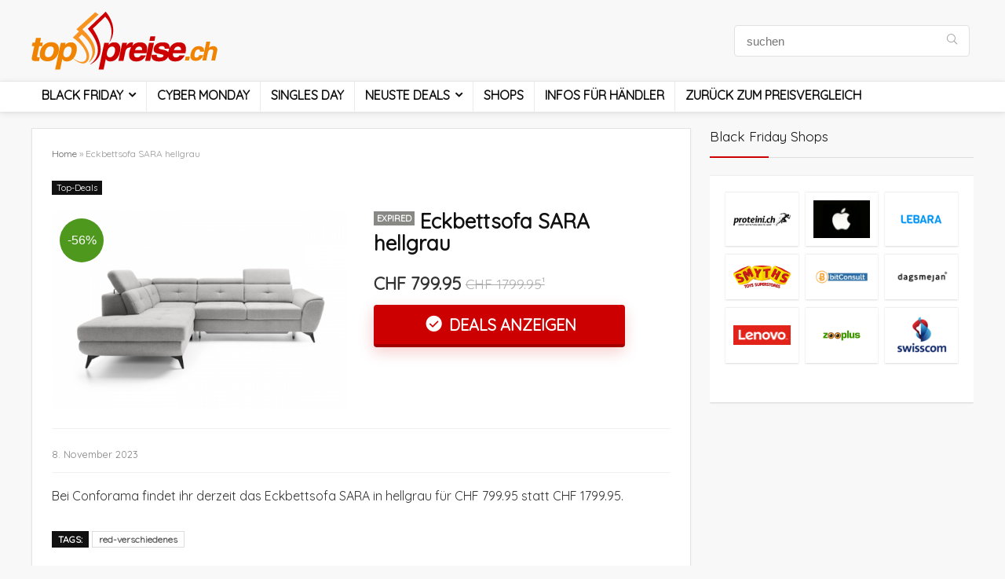

--- FILE ---
content_type: text/html; charset=UTF-8
request_url: https://blackfriday.toppreise.ch/eckbettsofa-sara-hellgrau/
body_size: 28051
content:
<!DOCTYPE html>
<html lang="de-CH">
<head><meta charset="UTF-8" /><script>if(navigator.userAgent.match(/MSIE|Internet Explorer/i)||navigator.userAgent.match(/Trident\/7\..*?rv:11/i)){var href=document.location.href;if(!href.match(/[?&]nowprocket/)){if(href.indexOf("?")==-1){if(href.indexOf("#")==-1){document.location.href=href+"?nowprocket=1"}else{document.location.href=href.replace("#","?nowprocket=1#")}}else{if(href.indexOf("#")==-1){document.location.href=href+"&nowprocket=1"}else{document.location.href=href.replace("#","&nowprocket=1#")}}}}</script><script>class RocketLazyLoadScripts{constructor(){this.triggerEvents=["keydown","mousedown","mousemove","touchmove","touchstart","touchend","wheel"],this.userEventHandler=this._triggerListener.bind(this),this.touchStartHandler=this._onTouchStart.bind(this),this.touchMoveHandler=this._onTouchMove.bind(this),this.touchEndHandler=this._onTouchEnd.bind(this),this.clickHandler=this._onClick.bind(this),this.interceptedClicks=[],window.addEventListener("pageshow",t=>{this.persisted=t.persisted}),window.addEventListener("DOMContentLoaded",()=>{this._preconnect3rdParties()}),this.delayedScripts={normal:[],async:[],defer:[]},this.trash=[],this.allJQueries=[]}_addUserInteractionListener(t){if(document.hidden){t._triggerListener();return}this.triggerEvents.forEach(e=>window.addEventListener(e,t.userEventHandler,{passive:!0})),window.addEventListener("touchstart",t.touchStartHandler,{passive:!0}),window.addEventListener("mousedown",t.touchStartHandler),document.addEventListener("visibilitychange",t.userEventHandler)}_removeUserInteractionListener(){this.triggerEvents.forEach(t=>window.removeEventListener(t,this.userEventHandler,{passive:!0})),document.removeEventListener("visibilitychange",this.userEventHandler)}_onTouchStart(t){"HTML"!==t.target.tagName&&(window.addEventListener("touchend",this.touchEndHandler),window.addEventListener("mouseup",this.touchEndHandler),window.addEventListener("touchmove",this.touchMoveHandler,{passive:!0}),window.addEventListener("mousemove",this.touchMoveHandler),t.target.addEventListener("click",this.clickHandler),this._renameDOMAttribute(t.target,"onclick","rocket-onclick"),this._pendingClickStarted())}_onTouchMove(t){window.removeEventListener("touchend",this.touchEndHandler),window.removeEventListener("mouseup",this.touchEndHandler),window.removeEventListener("touchmove",this.touchMoveHandler,{passive:!0}),window.removeEventListener("mousemove",this.touchMoveHandler),t.target.removeEventListener("click",this.clickHandler),this._renameDOMAttribute(t.target,"rocket-onclick","onclick"),this._pendingClickFinished()}_onTouchEnd(t){window.removeEventListener("touchend",this.touchEndHandler),window.removeEventListener("mouseup",this.touchEndHandler),window.removeEventListener("touchmove",this.touchMoveHandler,{passive:!0}),window.removeEventListener("mousemove",this.touchMoveHandler)}_onClick(t){t.target.removeEventListener("click",this.clickHandler),this._renameDOMAttribute(t.target,"rocket-onclick","onclick"),this.interceptedClicks.push(t),t.preventDefault(),t.stopPropagation(),t.stopImmediatePropagation(),this._pendingClickFinished()}_replayClicks(){window.removeEventListener("touchstart",this.touchStartHandler,{passive:!0}),window.removeEventListener("mousedown",this.touchStartHandler),this.interceptedClicks.forEach(t=>{t.target.dispatchEvent(new MouseEvent("click",{view:t.view,bubbles:!0,cancelable:!0}))})}_waitForPendingClicks(){return new Promise(t=>{this._isClickPending?this._pendingClickFinished=t:t()})}_pendingClickStarted(){this._isClickPending=!0}_pendingClickFinished(){this._isClickPending=!1}_renameDOMAttribute(t,e,r){t.hasAttribute&&t.hasAttribute(e)&&(event.target.setAttribute(r,event.target.getAttribute(e)),event.target.removeAttribute(e))}_triggerListener(){this._removeUserInteractionListener(this),"loading"===document.readyState?document.addEventListener("DOMContentLoaded",this._loadEverythingNow.bind(this)):this._loadEverythingNow()}_preconnect3rdParties(){let t=[];document.querySelectorAll("script[type=rocketlazyloadscript]").forEach(e=>{if(e.hasAttribute("src")){let r=new URL(e.src).origin;r!==location.origin&&t.push({src:r,crossOrigin:e.crossOrigin||"module"===e.getAttribute("data-rocket-type")})}}),t=[...new Map(t.map(t=>[JSON.stringify(t),t])).values()],this._batchInjectResourceHints(t,"preconnect")}async _loadEverythingNow(){this.lastBreath=Date.now(),this._delayEventListeners(this),this._delayJQueryReady(this),this._handleDocumentWrite(),this._registerAllDelayedScripts(),this._preloadAllScripts(),await this._loadScriptsFromList(this.delayedScripts.normal),await this._loadScriptsFromList(this.delayedScripts.defer),await this._loadScriptsFromList(this.delayedScripts.async);try{await this._triggerDOMContentLoaded(),await this._triggerWindowLoad()}catch(t){console.error(t)}window.dispatchEvent(new Event("rocket-allScriptsLoaded")),this._waitForPendingClicks().then(()=>{this._replayClicks()}),this._emptyTrash()}_registerAllDelayedScripts(){document.querySelectorAll("script[type=rocketlazyloadscript]").forEach(t=>{t.hasAttribute("data-rocket-src")?t.hasAttribute("async")&&!1!==t.async?this.delayedScripts.async.push(t):t.hasAttribute("defer")&&!1!==t.defer||"module"===t.getAttribute("data-rocket-type")?this.delayedScripts.defer.push(t):this.delayedScripts.normal.push(t):this.delayedScripts.normal.push(t)})}async _transformScript(t){return new Promise((await this._littleBreath(),navigator.userAgent.indexOf("Firefox/")>0||""===navigator.vendor)?e=>{let r=document.createElement("script");[...t.attributes].forEach(t=>{let e=t.nodeName;"type"!==e&&("data-rocket-type"===e&&(e="type"),"data-rocket-src"===e&&(e="src"),r.setAttribute(e,t.nodeValue))}),t.text&&(r.text=t.text),r.hasAttribute("src")?(r.addEventListener("load",e),r.addEventListener("error",e)):(r.text=t.text,e());try{t.parentNode.replaceChild(r,t)}catch(i){e()}}:async e=>{function r(){t.setAttribute("data-rocket-status","failed"),e()}try{let i=t.getAttribute("data-rocket-type"),n=t.getAttribute("data-rocket-src");t.text,i?(t.type=i,t.removeAttribute("data-rocket-type")):t.removeAttribute("type"),t.addEventListener("load",function r(){t.setAttribute("data-rocket-status","executed"),e()}),t.addEventListener("error",r),n?(t.removeAttribute("data-rocket-src"),t.src=n):t.src="data:text/javascript;base64,"+window.btoa(unescape(encodeURIComponent(t.text)))}catch(s){r()}})}async _loadScriptsFromList(t){let e=t.shift();return e&&e.isConnected?(await this._transformScript(e),this._loadScriptsFromList(t)):Promise.resolve()}_preloadAllScripts(){this._batchInjectResourceHints([...this.delayedScripts.normal,...this.delayedScripts.defer,...this.delayedScripts.async],"preload")}_batchInjectResourceHints(t,e){var r=document.createDocumentFragment();t.forEach(t=>{let i=t.getAttribute&&t.getAttribute("data-rocket-src")||t.src;if(i){let n=document.createElement("link");n.href=i,n.rel=e,"preconnect"!==e&&(n.as="script"),t.getAttribute&&"module"===t.getAttribute("data-rocket-type")&&(n.crossOrigin=!0),t.crossOrigin&&(n.crossOrigin=t.crossOrigin),t.integrity&&(n.integrity=t.integrity),r.appendChild(n),this.trash.push(n)}}),document.head.appendChild(r)}_delayEventListeners(t){let e={};function r(t,r){!function t(r){!e[r]&&(e[r]={originalFunctions:{add:r.addEventListener,remove:r.removeEventListener},eventsToRewrite:[]},r.addEventListener=function(){arguments[0]=i(arguments[0]),e[r].originalFunctions.add.apply(r,arguments)},r.removeEventListener=function(){arguments[0]=i(arguments[0]),e[r].originalFunctions.remove.apply(r,arguments)});function i(t){return e[r].eventsToRewrite.indexOf(t)>=0?"rocket-"+t:t}}(t),e[t].eventsToRewrite.push(r)}function i(t,e){let r=t[e];Object.defineProperty(t,e,{get:()=>r||function(){},set(i){t["rocket"+e]=r=i}})}r(document,"DOMContentLoaded"),r(window,"DOMContentLoaded"),r(window,"load"),r(window,"pageshow"),r(document,"readystatechange"),i(document,"onreadystatechange"),i(window,"onload"),i(window,"onpageshow")}_delayJQueryReady(t){let e;function r(r){if(r&&r.fn&&!t.allJQueries.includes(r)){r.fn.ready=r.fn.init.prototype.ready=function(e){return t.domReadyFired?e.bind(document)(r):document.addEventListener("rocket-DOMContentLoaded",()=>e.bind(document)(r)),r([])};let i=r.fn.on;r.fn.on=r.fn.init.prototype.on=function(){if(this[0]===window){function t(t){return t.split(" ").map(t=>"load"===t||0===t.indexOf("load.")?"rocket-jquery-load":t).join(" ")}"string"==typeof arguments[0]||arguments[0]instanceof String?arguments[0]=t(arguments[0]):"object"==typeof arguments[0]&&Object.keys(arguments[0]).forEach(e=>{delete Object.assign(arguments[0],{[t(e)]:arguments[0][e]})[e]})}return i.apply(this,arguments),this},t.allJQueries.push(r)}e=r}r(window.jQuery),Object.defineProperty(window,"jQuery",{get:()=>e,set(t){r(t)}})}async _triggerDOMContentLoaded(){this.domReadyFired=!0,await this._littleBreath(),document.dispatchEvent(new Event("rocket-DOMContentLoaded")),await this._littleBreath(),window.dispatchEvent(new Event("rocket-DOMContentLoaded")),await this._littleBreath(),document.dispatchEvent(new Event("rocket-readystatechange")),await this._littleBreath(),document.rocketonreadystatechange&&document.rocketonreadystatechange()}async _triggerWindowLoad(){await this._littleBreath(),window.dispatchEvent(new Event("rocket-load")),await this._littleBreath(),window.rocketonload&&window.rocketonload(),await this._littleBreath(),this.allJQueries.forEach(t=>t(window).trigger("rocket-jquery-load")),await this._littleBreath();let t=new Event("rocket-pageshow");t.persisted=this.persisted,window.dispatchEvent(t),await this._littleBreath(),window.rocketonpageshow&&window.rocketonpageshow({persisted:this.persisted})}_handleDocumentWrite(){let t=new Map;document.write=document.writeln=function(e){let r=document.currentScript;r||console.error("WPRocket unable to document.write this: "+e);let i=document.createRange(),n=r.parentElement,s=t.get(r);void 0===s&&(s=r.nextSibling,t.set(r,s));let a=document.createDocumentFragment();i.setStart(a,0),a.appendChild(i.createContextualFragment(e)),n.insertBefore(a,s)}}async _littleBreath(){Date.now()-this.lastBreath>45&&(await this._requestAnimFrame(),this.lastBreath=Date.now())}async _requestAnimFrame(){return document.hidden?new Promise(t=>setTimeout(t)):new Promise(t=>requestAnimationFrame(t))}_emptyTrash(){this.trash.forEach(t=>t.remove())}static run(){let t=new RocketLazyLoadScripts;t._addUserInteractionListener(t)}}RocketLazyLoadScripts.run();</script>

<meta name="viewport" content="width=device-width, initial-scale=1.0" />
<!-- feeds & pingback -->
<link rel="profile" href="http://gmpg.org/xfn/11" />
<link rel="pingback" href="https://blackfriday.toppreise.ch/xmlrpc.php" />
<meta name='robots' content='index, follow, max-image-preview:large, max-snippet:-1, max-video-preview:-1' />

<!-- Google Tag Manager for WordPress by gtm4wp.com -->
<script data-cfasync="false" data-pagespeed-no-defer>
	var gtm4wp_datalayer_name = "dataLayer";
	var dataLayer = dataLayer || [];

	const gtm4wp_scrollerscript_debugmode         = false;
	const gtm4wp_scrollerscript_callbacktime      = 100;
	const gtm4wp_scrollerscript_readerlocation    = 150;
	const gtm4wp_scrollerscript_contentelementid  = "content";
	const gtm4wp_scrollerscript_scannertime       = 60;
</script>
<!-- End Google Tag Manager for WordPress by gtm4wp.com -->
	<!-- This site is optimized with the Yoast SEO plugin v19.14 - https://yoast.com/wordpress/plugins/seo/ -->
	<title>Eckbettsofa SARA hellgrau - Black Friday 2026 Toppreise.ch</title><link rel="preload" as="style" href="https://fonts.googleapis.com/css?family=Quicksand&#038;subset=latin&#038;display=swap" /><link rel="stylesheet" href="https://fonts.googleapis.com/css?family=Quicksand&#038;subset=latin&#038;display=swap" media="print" onload="this.media='all'" /><noscript><link rel="stylesheet" href="https://fonts.googleapis.com/css?family=Quicksand&#038;subset=latin&#038;display=swap" /></noscript>
	<meta name="description" content="Bei Conforama findet ihr derzeit das Eckbettsofa SARA in hellgrau für CHF 799.95 statt CHF 1799.95." />
	<link rel="canonical" href="https://blackfriday.toppreise.ch/eckbettsofa-sara-hellgrau/" />
	<meta property="og:locale" content="de_DE" />
	<meta property="og:type" content="article" />
	<meta property="og:title" content="Eckbettsofa SARA hellgrau - Black Friday 2026 Toppreise.ch" />
	<meta property="og:description" content="Bei Conforama findet ihr derzeit das Eckbettsofa SARA in hellgrau für CHF 799.95 statt CHF 1799.95." />
	<meta property="og:url" content="https://blackfriday.toppreise.ch/eckbettsofa-sara-hellgrau/" />
	<meta property="og:site_name" content="Toppreise Black Friday" />
	<meta property="article:published_time" content="2022-11-23T18:10:57+00:00" />
	<meta property="article:modified_time" content="2023-11-08T10:26:49+00:00" />
	<meta property="og:image" content="https://blackfriday.toppreise.ch/wp-content/uploads/2022/11/Screenshot_95.png" />
	<meta property="og:image:width" content="600" />
	<meta property="og:image:height" content="400" />
	<meta property="og:image:type" content="image/png" />
	<meta name="author" content="vaany" />
	<meta name="twitter:card" content="summary_large_image" />
	<meta name="twitter:label1" content="Written by" />
	<meta name="twitter:data1" content="vaany" />
	<meta name="twitter:label2" content="Est. reading time" />
	<meta name="twitter:data2" content="1 Minute" />
	<script type="application/ld+json" class="yoast-schema-graph">{"@context":"https://schema.org","@graph":[{"@type":"Article","@id":"https://blackfriday.toppreise.ch/eckbettsofa-sara-hellgrau/#article","isPartOf":{"@id":"https://blackfriday.toppreise.ch/eckbettsofa-sara-hellgrau/"},"author":{"name":"vaany","@id":"https://blackfriday.toppreise.ch/#/schema/person/a371e69e73978102256d469d803d2f96"},"headline":"Eckbettsofa SARA hellgrau","datePublished":"2022-11-23T18:10:57+00:00","dateModified":"2023-11-08T10:26:49+00:00","mainEntityOfPage":{"@id":"https://blackfriday.toppreise.ch/eckbettsofa-sara-hellgrau/"},"wordCount":18,"commentCount":0,"publisher":{"@id":"https://blackfriday.toppreise.ch/#organization"},"image":{"@id":"https://blackfriday.toppreise.ch/eckbettsofa-sara-hellgrau/#primaryimage"},"thumbnailUrl":"https://blackfriday.toppreise.ch/wp-content/uploads/2022/11/Screenshot_95.png","keywords":["red-verschiedenes"],"articleSection":["Top-Deals"],"inLanguage":"de-CH","potentialAction":[{"@type":"CommentAction","name":"Comment","target":["https://blackfriday.toppreise.ch/eckbettsofa-sara-hellgrau/#respond"]}]},{"@type":"WebPage","@id":"https://blackfriday.toppreise.ch/eckbettsofa-sara-hellgrau/","url":"https://blackfriday.toppreise.ch/eckbettsofa-sara-hellgrau/","name":"Eckbettsofa SARA hellgrau - Black Friday 2026 Toppreise.ch","isPartOf":{"@id":"https://blackfriday.toppreise.ch/#website"},"primaryImageOfPage":{"@id":"https://blackfriday.toppreise.ch/eckbettsofa-sara-hellgrau/#primaryimage"},"image":{"@id":"https://blackfriday.toppreise.ch/eckbettsofa-sara-hellgrau/#primaryimage"},"thumbnailUrl":"https://blackfriday.toppreise.ch/wp-content/uploads/2022/11/Screenshot_95.png","datePublished":"2022-11-23T18:10:57+00:00","dateModified":"2023-11-08T10:26:49+00:00","description":"Bei Conforama findet ihr derzeit das Eckbettsofa SARA in hellgrau für CHF 799.95 statt CHF 1799.95.","breadcrumb":{"@id":"https://blackfriday.toppreise.ch/eckbettsofa-sara-hellgrau/#breadcrumb"},"inLanguage":"de-CH","potentialAction":[{"@type":"ReadAction","target":["https://blackfriday.toppreise.ch/eckbettsofa-sara-hellgrau/"]}]},{"@type":"ImageObject","inLanguage":"de-CH","@id":"https://blackfriday.toppreise.ch/eckbettsofa-sara-hellgrau/#primaryimage","url":"https://blackfriday.toppreise.ch/wp-content/uploads/2022/11/Screenshot_95.png","contentUrl":"https://blackfriday.toppreise.ch/wp-content/uploads/2022/11/Screenshot_95.png","width":600,"height":400},{"@type":"BreadcrumbList","@id":"https://blackfriday.toppreise.ch/eckbettsofa-sara-hellgrau/#breadcrumb","itemListElement":[{"@type":"ListItem","position":1,"name":"Home","item":"https://blackfriday.toppreise.ch/"},{"@type":"ListItem","position":2,"name":"Eckbettsofa SARA hellgrau"}]},{"@type":"WebSite","@id":"https://blackfriday.toppreise.ch/#website","url":"https://blackfriday.toppreise.ch/","name":"Toppreise.ch","description":"","publisher":{"@id":"https://blackfriday.toppreise.ch/#organization"},"alternateName":"Toppreise","potentialAction":[{"@type":"SearchAction","target":{"@type":"EntryPoint","urlTemplate":"https://blackfriday.toppreise.ch/?s={search_term_string}"},"query-input":"required name=search_term_string"}],"inLanguage":"de-CH"},{"@type":"Organization","@id":"https://blackfriday.toppreise.ch/#organization","name":"Toppreise.ch","alternateName":"Toppreise","url":"https://blackfriday.toppreise.ch/","logo":{"@type":"ImageObject","inLanguage":"de-CH","@id":"https://blackfriday.toppreise.ch/#/schema/logo/image/","url":"https://blackfriday.toppreise.ch/wp-content/uploads/2022/05/toppreise-logo.png","contentUrl":"https://blackfriday.toppreise.ch/wp-content/uploads/2022/05/toppreise-logo.png","width":237,"height":74,"caption":"Toppreise.ch"},"image":{"@id":"https://blackfriday.toppreise.ch/#/schema/logo/image/"}},{"@type":"Person","@id":"https://blackfriday.toppreise.ch/#/schema/person/a371e69e73978102256d469d803d2f96","name":"vaany","image":{"@type":"ImageObject","inLanguage":"de-CH","@id":"https://blackfriday.toppreise.ch/#/schema/person/image/","url":"https://secure.gravatar.com/avatar/814a88e6f15d1ca1aae0691f7ec0461e?s=96&d=mm&r=g","contentUrl":"https://secure.gravatar.com/avatar/814a88e6f15d1ca1aae0691f7ec0461e?s=96&d=mm&r=g","caption":"vaany"},"url":"https://blackfriday.toppreise.ch/author/vaany/"}]}</script>
	<!-- / Yoast SEO plugin. -->


<link rel='dns-prefetch' href='//fonts.googleapis.com' />
<link href='https://fonts.gstatic.com' crossorigin rel='preconnect' />
<style type="text/css">
img.wp-smiley,
img.emoji {
	display: inline !important;
	border: none !important;
	box-shadow: none !important;
	height: 1em !important;
	width: 1em !important;
	margin: 0 0.07em !important;
	vertical-align: -0.1em !important;
	background: none !important;
	padding: 0 !important;
}
</style>
	<link rel='stylesheet' id='wp-block-library-css' href='https://blackfriday.toppreise.ch/wp-includes/css/dist/block-library/style.min.css?ver=6.2.8' type='text/css' media='all' />
<style id='global-styles-inline-css' type='text/css'>
body{--wp--preset--color--black: #000000;--wp--preset--color--cyan-bluish-gray: #abb8c3;--wp--preset--color--white: #ffffff;--wp--preset--color--pale-pink: #f78da7;--wp--preset--color--vivid-red: #cf2e2e;--wp--preset--color--luminous-vivid-orange: #ff6900;--wp--preset--color--luminous-vivid-amber: #fcb900;--wp--preset--color--light-green-cyan: #7bdcb5;--wp--preset--color--vivid-green-cyan: #00d084;--wp--preset--color--pale-cyan-blue: #8ed1fc;--wp--preset--color--vivid-cyan-blue: #0693e3;--wp--preset--color--vivid-purple: #9b51e0;--wp--preset--color--main: var(--rehub-main-color);--wp--preset--color--secondary: var(--rehub-sec-color);--wp--preset--color--buttonmain: var(--rehub-main-btn-bg);--wp--preset--color--cyan-grey: #abb8c3;--wp--preset--color--orange-light: #fcb900;--wp--preset--color--red: #cf2e2e;--wp--preset--color--red-bright: #f04057;--wp--preset--color--vivid-green: #00d084;--wp--preset--color--orange: #ff6900;--wp--preset--color--blue: #0693e3;--wp--preset--gradient--vivid-cyan-blue-to-vivid-purple: linear-gradient(135deg,rgba(6,147,227,1) 0%,rgb(155,81,224) 100%);--wp--preset--gradient--light-green-cyan-to-vivid-green-cyan: linear-gradient(135deg,rgb(122,220,180) 0%,rgb(0,208,130) 100%);--wp--preset--gradient--luminous-vivid-amber-to-luminous-vivid-orange: linear-gradient(135deg,rgba(252,185,0,1) 0%,rgba(255,105,0,1) 100%);--wp--preset--gradient--luminous-vivid-orange-to-vivid-red: linear-gradient(135deg,rgba(255,105,0,1) 0%,rgb(207,46,46) 100%);--wp--preset--gradient--very-light-gray-to-cyan-bluish-gray: linear-gradient(135deg,rgb(238,238,238) 0%,rgb(169,184,195) 100%);--wp--preset--gradient--cool-to-warm-spectrum: linear-gradient(135deg,rgb(74,234,220) 0%,rgb(151,120,209) 20%,rgb(207,42,186) 40%,rgb(238,44,130) 60%,rgb(251,105,98) 80%,rgb(254,248,76) 100%);--wp--preset--gradient--blush-light-purple: linear-gradient(135deg,rgb(255,206,236) 0%,rgb(152,150,240) 100%);--wp--preset--gradient--blush-bordeaux: linear-gradient(135deg,rgb(254,205,165) 0%,rgb(254,45,45) 50%,rgb(107,0,62) 100%);--wp--preset--gradient--luminous-dusk: linear-gradient(135deg,rgb(255,203,112) 0%,rgb(199,81,192) 50%,rgb(65,88,208) 100%);--wp--preset--gradient--pale-ocean: linear-gradient(135deg,rgb(255,245,203) 0%,rgb(182,227,212) 50%,rgb(51,167,181) 100%);--wp--preset--gradient--electric-grass: linear-gradient(135deg,rgb(202,248,128) 0%,rgb(113,206,126) 100%);--wp--preset--gradient--midnight: linear-gradient(135deg,rgb(2,3,129) 0%,rgb(40,116,252) 100%);--wp--preset--duotone--dark-grayscale: url('#wp-duotone-dark-grayscale');--wp--preset--duotone--grayscale: url('#wp-duotone-grayscale');--wp--preset--duotone--purple-yellow: url('#wp-duotone-purple-yellow');--wp--preset--duotone--blue-red: url('#wp-duotone-blue-red');--wp--preset--duotone--midnight: url('#wp-duotone-midnight');--wp--preset--duotone--magenta-yellow: url('#wp-duotone-magenta-yellow');--wp--preset--duotone--purple-green: url('#wp-duotone-purple-green');--wp--preset--duotone--blue-orange: url('#wp-duotone-blue-orange');--wp--preset--font-size--small: 13px;--wp--preset--font-size--medium: 20px;--wp--preset--font-size--large: 36px;--wp--preset--font-size--x-large: 42px;--wp--preset--font-family--system-font: -apple-system,BlinkMacSystemFont,"Segoe UI",Roboto,Oxygen-Sans,Ubuntu,Cantarell,"Helvetica Neue",sans-serif;--wp--preset--font-family--rh-nav-font: var(--rehub-nav-font,-apple-system,BlinkMacSystemFont,"Segoe UI",Roboto,Oxygen-Sans,Ubuntu,Cantarell,"Helvetica Neue",sans-serif);--wp--preset--font-family--rh-head-font: var(--rehub-head-font,-apple-system,BlinkMacSystemFont,"Segoe UI",Roboto,Oxygen-Sans,Ubuntu,Cantarell,"Helvetica Neue",sans-serif);--wp--preset--font-family--rh-btn-font: var(--rehub-btn-font,-apple-system,BlinkMacSystemFont,"Segoe UI",Roboto,Oxygen-Sans,Ubuntu,Cantarell,"Helvetica Neue",sans-serif);--wp--preset--font-family--rh-body-font: var(--rehub-body-font,-apple-system,BlinkMacSystemFont,"Segoe UI",Roboto,Oxygen-Sans,Ubuntu,Cantarell,"Helvetica Neue",sans-serif);--wp--preset--spacing--20: 0.44rem;--wp--preset--spacing--30: 0.67rem;--wp--preset--spacing--40: 1rem;--wp--preset--spacing--50: 1.5rem;--wp--preset--spacing--60: 2.25rem;--wp--preset--spacing--70: 3.38rem;--wp--preset--spacing--80: 5.06rem;--wp--preset--shadow--natural: 6px 6px 9px rgba(0, 0, 0, 0.2);--wp--preset--shadow--deep: 12px 12px 50px rgba(0, 0, 0, 0.4);--wp--preset--shadow--sharp: 6px 6px 0px rgba(0, 0, 0, 0.2);--wp--preset--shadow--outlined: 6px 6px 0px -3px rgba(255, 255, 255, 1), 6px 6px rgba(0, 0, 0, 1);--wp--preset--shadow--crisp: 6px 6px 0px rgba(0, 0, 0, 1);}body { margin: 0;--wp--style--global--content-size: 760px;--wp--style--global--wide-size: 900px; }.wp-site-blocks > .alignleft { float: left; margin-right: 2em; }.wp-site-blocks > .alignright { float: right; margin-left: 2em; }.wp-site-blocks > .aligncenter { justify-content: center; margin-left: auto; margin-right: auto; }:where(.is-layout-flex){gap: 0.5em;}body .is-layout-flow > .alignleft{float: left;margin-inline-start: 0;margin-inline-end: 2em;}body .is-layout-flow > .alignright{float: right;margin-inline-start: 2em;margin-inline-end: 0;}body .is-layout-flow > .aligncenter{margin-left: auto !important;margin-right: auto !important;}body .is-layout-constrained > .alignleft{float: left;margin-inline-start: 0;margin-inline-end: 2em;}body .is-layout-constrained > .alignright{float: right;margin-inline-start: 2em;margin-inline-end: 0;}body .is-layout-constrained > .aligncenter{margin-left: auto !important;margin-right: auto !important;}body .is-layout-constrained > :where(:not(.alignleft):not(.alignright):not(.alignfull)){max-width: var(--wp--style--global--content-size);margin-left: auto !important;margin-right: auto !important;}body .is-layout-constrained > .alignwide{max-width: var(--wp--style--global--wide-size);}body .is-layout-flex{display: flex;}body .is-layout-flex{flex-wrap: wrap;align-items: center;}body .is-layout-flex > *{margin: 0;}body{padding-top: 0px;padding-right: 0px;padding-bottom: 0px;padding-left: 0px;}a:where(:not(.wp-element-button)){color: var(--rehub-link-color, violet);text-decoration: none;}h1{font-size: 29px;line-height: 34px;margin-top: 10px;margin-bottom: 31px;}h2{font-size: 25px;line-height: 31px;margin-top: 10px;margin-bottom: 31px;}h3{font-size: 20px;line-height: 28px;margin-top: 10px;margin-bottom: 25px;}h4{font-size: 18px;line-height: 24px;margin-top: 10px;margin-bottom: 18px;}h5{font-size: 16px;line-height: 20px;margin-top: 10px;margin-bottom: 15px;}h6{font-size: 14px;line-height: 20px;margin-top: 0px;margin-bottom: 10px;}.wp-element-button, .wp-block-button__link{background-color: #32373c;border-width: 0;color: #fff;font-family: inherit;font-size: inherit;line-height: inherit;padding: calc(0.667em + 2px) calc(1.333em + 2px);text-decoration: none;}.has-black-color{color: var(--wp--preset--color--black) !important;}.has-cyan-bluish-gray-color{color: var(--wp--preset--color--cyan-bluish-gray) !important;}.has-white-color{color: var(--wp--preset--color--white) !important;}.has-pale-pink-color{color: var(--wp--preset--color--pale-pink) !important;}.has-vivid-red-color{color: var(--wp--preset--color--vivid-red) !important;}.has-luminous-vivid-orange-color{color: var(--wp--preset--color--luminous-vivid-orange) !important;}.has-luminous-vivid-amber-color{color: var(--wp--preset--color--luminous-vivid-amber) !important;}.has-light-green-cyan-color{color: var(--wp--preset--color--light-green-cyan) !important;}.has-vivid-green-cyan-color{color: var(--wp--preset--color--vivid-green-cyan) !important;}.has-pale-cyan-blue-color{color: var(--wp--preset--color--pale-cyan-blue) !important;}.has-vivid-cyan-blue-color{color: var(--wp--preset--color--vivid-cyan-blue) !important;}.has-vivid-purple-color{color: var(--wp--preset--color--vivid-purple) !important;}.has-main-color{color: var(--wp--preset--color--main) !important;}.has-secondary-color{color: var(--wp--preset--color--secondary) !important;}.has-buttonmain-color{color: var(--wp--preset--color--buttonmain) !important;}.has-cyan-grey-color{color: var(--wp--preset--color--cyan-grey) !important;}.has-orange-light-color{color: var(--wp--preset--color--orange-light) !important;}.has-red-color{color: var(--wp--preset--color--red) !important;}.has-red-bright-color{color: var(--wp--preset--color--red-bright) !important;}.has-vivid-green-color{color: var(--wp--preset--color--vivid-green) !important;}.has-orange-color{color: var(--wp--preset--color--orange) !important;}.has-blue-color{color: var(--wp--preset--color--blue) !important;}.has-black-background-color{background-color: var(--wp--preset--color--black) !important;}.has-cyan-bluish-gray-background-color{background-color: var(--wp--preset--color--cyan-bluish-gray) !important;}.has-white-background-color{background-color: var(--wp--preset--color--white) !important;}.has-pale-pink-background-color{background-color: var(--wp--preset--color--pale-pink) !important;}.has-vivid-red-background-color{background-color: var(--wp--preset--color--vivid-red) !important;}.has-luminous-vivid-orange-background-color{background-color: var(--wp--preset--color--luminous-vivid-orange) !important;}.has-luminous-vivid-amber-background-color{background-color: var(--wp--preset--color--luminous-vivid-amber) !important;}.has-light-green-cyan-background-color{background-color: var(--wp--preset--color--light-green-cyan) !important;}.has-vivid-green-cyan-background-color{background-color: var(--wp--preset--color--vivid-green-cyan) !important;}.has-pale-cyan-blue-background-color{background-color: var(--wp--preset--color--pale-cyan-blue) !important;}.has-vivid-cyan-blue-background-color{background-color: var(--wp--preset--color--vivid-cyan-blue) !important;}.has-vivid-purple-background-color{background-color: var(--wp--preset--color--vivid-purple) !important;}.has-main-background-color{background-color: var(--wp--preset--color--main) !important;}.has-secondary-background-color{background-color: var(--wp--preset--color--secondary) !important;}.has-buttonmain-background-color{background-color: var(--wp--preset--color--buttonmain) !important;}.has-cyan-grey-background-color{background-color: var(--wp--preset--color--cyan-grey) !important;}.has-orange-light-background-color{background-color: var(--wp--preset--color--orange-light) !important;}.has-red-background-color{background-color: var(--wp--preset--color--red) !important;}.has-red-bright-background-color{background-color: var(--wp--preset--color--red-bright) !important;}.has-vivid-green-background-color{background-color: var(--wp--preset--color--vivid-green) !important;}.has-orange-background-color{background-color: var(--wp--preset--color--orange) !important;}.has-blue-background-color{background-color: var(--wp--preset--color--blue) !important;}.has-black-border-color{border-color: var(--wp--preset--color--black) !important;}.has-cyan-bluish-gray-border-color{border-color: var(--wp--preset--color--cyan-bluish-gray) !important;}.has-white-border-color{border-color: var(--wp--preset--color--white) !important;}.has-pale-pink-border-color{border-color: var(--wp--preset--color--pale-pink) !important;}.has-vivid-red-border-color{border-color: var(--wp--preset--color--vivid-red) !important;}.has-luminous-vivid-orange-border-color{border-color: var(--wp--preset--color--luminous-vivid-orange) !important;}.has-luminous-vivid-amber-border-color{border-color: var(--wp--preset--color--luminous-vivid-amber) !important;}.has-light-green-cyan-border-color{border-color: var(--wp--preset--color--light-green-cyan) !important;}.has-vivid-green-cyan-border-color{border-color: var(--wp--preset--color--vivid-green-cyan) !important;}.has-pale-cyan-blue-border-color{border-color: var(--wp--preset--color--pale-cyan-blue) !important;}.has-vivid-cyan-blue-border-color{border-color: var(--wp--preset--color--vivid-cyan-blue) !important;}.has-vivid-purple-border-color{border-color: var(--wp--preset--color--vivid-purple) !important;}.has-main-border-color{border-color: var(--wp--preset--color--main) !important;}.has-secondary-border-color{border-color: var(--wp--preset--color--secondary) !important;}.has-buttonmain-border-color{border-color: var(--wp--preset--color--buttonmain) !important;}.has-cyan-grey-border-color{border-color: var(--wp--preset--color--cyan-grey) !important;}.has-orange-light-border-color{border-color: var(--wp--preset--color--orange-light) !important;}.has-red-border-color{border-color: var(--wp--preset--color--red) !important;}.has-red-bright-border-color{border-color: var(--wp--preset--color--red-bright) !important;}.has-vivid-green-border-color{border-color: var(--wp--preset--color--vivid-green) !important;}.has-orange-border-color{border-color: var(--wp--preset--color--orange) !important;}.has-blue-border-color{border-color: var(--wp--preset--color--blue) !important;}.has-vivid-cyan-blue-to-vivid-purple-gradient-background{background: var(--wp--preset--gradient--vivid-cyan-blue-to-vivid-purple) !important;}.has-light-green-cyan-to-vivid-green-cyan-gradient-background{background: var(--wp--preset--gradient--light-green-cyan-to-vivid-green-cyan) !important;}.has-luminous-vivid-amber-to-luminous-vivid-orange-gradient-background{background: var(--wp--preset--gradient--luminous-vivid-amber-to-luminous-vivid-orange) !important;}.has-luminous-vivid-orange-to-vivid-red-gradient-background{background: var(--wp--preset--gradient--luminous-vivid-orange-to-vivid-red) !important;}.has-very-light-gray-to-cyan-bluish-gray-gradient-background{background: var(--wp--preset--gradient--very-light-gray-to-cyan-bluish-gray) !important;}.has-cool-to-warm-spectrum-gradient-background{background: var(--wp--preset--gradient--cool-to-warm-spectrum) !important;}.has-blush-light-purple-gradient-background{background: var(--wp--preset--gradient--blush-light-purple) !important;}.has-blush-bordeaux-gradient-background{background: var(--wp--preset--gradient--blush-bordeaux) !important;}.has-luminous-dusk-gradient-background{background: var(--wp--preset--gradient--luminous-dusk) !important;}.has-pale-ocean-gradient-background{background: var(--wp--preset--gradient--pale-ocean) !important;}.has-electric-grass-gradient-background{background: var(--wp--preset--gradient--electric-grass) !important;}.has-midnight-gradient-background{background: var(--wp--preset--gradient--midnight) !important;}.has-small-font-size{font-size: var(--wp--preset--font-size--small) !important;}.has-medium-font-size{font-size: var(--wp--preset--font-size--medium) !important;}.has-large-font-size{font-size: var(--wp--preset--font-size--large) !important;}.has-x-large-font-size{font-size: var(--wp--preset--font-size--x-large) !important;}.has-system-font-font-family{font-family: var(--wp--preset--font-family--system-font) !important;}.has-rh-nav-font-font-family{font-family: var(--wp--preset--font-family--rh-nav-font) !important;}.has-rh-head-font-font-family{font-family: var(--wp--preset--font-family--rh-head-font) !important;}.has-rh-btn-font-font-family{font-family: var(--wp--preset--font-family--rh-btn-font) !important;}.has-rh-body-font-font-family{font-family: var(--wp--preset--font-family--rh-body-font) !important;}
.wp-block-navigation a:where(:not(.wp-element-button)){color: inherit;}
:where(.wp-block-columns.is-layout-flex){gap: 2em;}
.wp-block-pullquote{font-size: 1.5em;line-height: 1.6;}
.wp-block-post-title{margin-top: 4px;margin-right: 0;margin-bottom: 15px;margin-left: 0;}
.wp-block-image{margin-top: 0px;margin-bottom: 31px;}
.wp-block-media-text{margin-top: 0px;margin-bottom: 31px;}
.wp-block-post-content{font-size: 16px;line-height: 28px;}
</style>

<link data-minify="1" rel='stylesheet' id='parent-style-css' href='https://blackfriday.toppreise.ch/wp-content/cache/min/1/wp-content/themes/rehub-theme/style.css?ver=1769208423' type='text/css' media='all' />
<link data-minify="1" rel='stylesheet' id='eggrehub-css' href='https://blackfriday.toppreise.ch/wp-content/cache/min/1/wp-content/themes/rehub-theme/css/eggrehub.css?ver=1769208423' type='text/css' media='all' />
<link data-minify="1" rel='stylesheet' id='rhstyle-css' href='https://blackfriday.toppreise.ch/wp-content/cache/min/1/wp-content/themes/rehub-blankchild2/style.css?ver=1769208423' type='text/css' media='all' />
<link data-minify="1" rel='stylesheet' id='rehubicons-css' href='https://blackfriday.toppreise.ch/wp-content/cache/min/1/wp-content/themes/rehub-theme/iconstyle.css?ver=1769208423' type='text/css' media='all' />
<link data-minify="1" rel='stylesheet' id='rhajaxsearch-css' href='https://blackfriday.toppreise.ch/wp-content/cache/min/1/wp-content/themes/rehub-theme/css/ajaxsearch.css?ver=1769208423' type='text/css' media='all' />
<link data-minify="1" rel='stylesheet' id='rhelementor-css' href='https://blackfriday.toppreise.ch/wp-content/cache/min/1/wp-content/themes/rehub-theme/css/elementor.css?ver=1769208423' type='text/css' media='all' />
<link data-minify="1" rel='stylesheet' id='rhsingle-css' href='https://blackfriday.toppreise.ch/wp-content/cache/min/1/wp-content/themes/rehub-theme/css/single.css?ver=1769208423' type='text/css' media='all' />
<style id='block-visibility-screen-size-styles-inline-css' type='text/css'>
/* Large screens (desktops, 992px and up) */
@media ( min-width: 992px ) {
	.block-visibility-hide-large-screen {
		display: none !important;
	}
}

/* Medium screens (tablets, between 768px and 992px) */
@media ( min-width: 768px ) and ( max-width: 991.98px ) {
	.block-visibility-hide-medium-screen {
		display: none !important;
	}
}

/* Small screens (mobile devices, less than 768px) */
@media ( max-width: 767.98px ) {
	.block-visibility-hide-small-screen {
		display: none !important;
	}
}
</style>
<style id='rocket-lazyload-inline-css' type='text/css'>
.rll-youtube-player{position:relative;padding-bottom:56.23%;height:0;overflow:hidden;max-width:100%;}.rll-youtube-player:focus-within{outline: 2px solid currentColor;outline-offset: 5px;}.rll-youtube-player iframe{position:absolute;top:0;left:0;width:100%;height:100%;z-index:100;background:0 0}.rll-youtube-player img{bottom:0;display:block;left:0;margin:auto;max-width:100%;width:100%;position:absolute;right:0;top:0;border:none;height:auto;-webkit-transition:.4s all;-moz-transition:.4s all;transition:.4s all}.rll-youtube-player img:hover{-webkit-filter:brightness(75%)}.rll-youtube-player .play{height:100%;width:100%;left:0;top:0;position:absolute;background:url(https://blackfriday.toppreise.ch/wp-content/plugins/wp-rocket/assets/img/youtube.png) no-repeat center;background-color: transparent !important;cursor:pointer;border:none;}.wp-embed-responsive .wp-has-aspect-ratio .rll-youtube-player{position:absolute;padding-bottom:0;width:100%;height:100%;top:0;bottom:0;left:0;right:0}
</style>
<script type='text/javascript' src='https://blackfriday.toppreise.ch/wp-includes/js/jquery/jquery.min.js?ver=3.6.4' id='jquery-core-js' defer></script>
<script type='text/javascript' src='https://blackfriday.toppreise.ch/wp-includes/js/jquery/jquery-migrate.min.js?ver=3.4.0' id='jquery-migrate-js' defer></script>
<script type='text/javascript' id='cegg-price-alert-js-extra'>
/* <![CDATA[ */
var ceggPriceAlert = {"ajaxurl":"https:\/\/blackfriday.toppreise.ch\/wp-admin\/admin-ajax.php","nonce":"54f2a8419a"};
/* ]]> */
</script>
<script type="rocketlazyloadscript" data-minify="1" data-rocket-type='text/javascript' data-rocket-src='https://blackfriday.toppreise.ch/wp-content/cache/min/1/wp-content/plugins/content-egg/res/js/price_alert.js?ver=1769208423' id='cegg-price-alert-js' defer></script>
<script type="rocketlazyloadscript" data-minify="1" data-rocket-type='text/javascript' data-rocket-src='https://blackfriday.toppreise.ch/wp-content/cache/min/1/wp-content/plugins/duracelltomi-google-tag-manager/js/analytics-talk-content-tracking.js?ver=1769208423' id='gtm4wp-scroll-tracking-js' defer></script>
<link rel="https://api.w.org/" href="https://blackfriday.toppreise.ch/wp-json/" /><link rel="alternate" type="application/json" href="https://blackfriday.toppreise.ch/wp-json/wp/v2/posts/4433" /><link rel="EditURI" type="application/rsd+xml" title="RSD" href="https://blackfriday.toppreise.ch/xmlrpc.php?rsd" />
<link rel="wlwmanifest" type="application/wlwmanifest+xml" href="https://blackfriday.toppreise.ch/wp-includes/wlwmanifest.xml" />
<meta name="generator" content="WordPress 6.2.8" />
<link rel='shortlink' href='https://blackfriday.toppreise.ch/?p=4433' />
<link rel="alternate" type="application/json+oembed" href="https://blackfriday.toppreise.ch/wp-json/oembed/1.0/embed?url=https%3A%2F%2Fblackfriday.toppreise.ch%2Feckbettsofa-sara-hellgrau%2F" />
<link rel="alternate" type="text/xml+oembed" href="https://blackfriday.toppreise.ch/wp-json/oembed/1.0/embed?url=https%3A%2F%2Fblackfriday.toppreise.ch%2Feckbettsofa-sara-hellgrau%2F&#038;format=xml" />
<!-- TradeDoubler site verification 3272002 -->
<!-- Google Tag Manager for WordPress by gtm4wp.com -->
<!-- GTM Container placement set to automatic -->
<script data-cfasync="false" data-pagespeed-no-defer type="text/javascript">
	var dataLayer_content = {"pagePostType":"post","pagePostType2":"single-post","pageCategory":["top-deals"],"pageAttributes":["red-verschiedenes"],"pagePostAuthor":"vaany","browserName":"","browserVersion":"","browserEngineName":"","browserEngineVersion":"","osName":"","osVersion":"","deviceType":"bot","deviceManufacturer":"","deviceModel":""};
	dataLayer.push( dataLayer_content );
</script>
<script type="rocketlazyloadscript" data-cfasync="false">
(function(w,d,s,l,i){w[l]=w[l]||[];w[l].push({'gtm.start':
new Date().getTime(),event:'gtm.js'});var f=d.getElementsByTagName(s)[0],
j=d.createElement(s),dl=l!='dataLayer'?'&l='+l:'';j.async=true;j.src=
'//www.googletagmanager.com/gtm.'+'js?id='+i+dl;f.parentNode.insertBefore(j,f);
})(window,document,'script','dataLayer','GTM-WTNMWPJ');
</script>
<!-- End Google Tag Manager -->
<!-- End Google Tag Manager for WordPress by gtm4wp.com --><link rel="preload" href="https://blackfriday.toppreise.ch/wp-content/themes/rehub-theme/fonts/rhicons.woff2?3oibrk" as="font" type="font/woff2" crossorigin="crossorigin"><style type="text/css"> .main-nav{box-shadow:0 1px 8px rgba(0,0,0,0.1),0 0 0 1px rgba(0,0,0,0.03) !important;}nav.top_menu > ul > li > a{text-transform:uppercase;}.dl-menuwrapper li a,nav.top_menu > ul > li > a,#re_menu_near_logo li,#re_menu_near_logo li{font-family:"Quicksand",trebuchet ms !important;}:root{--rehub-nav-font:Quicksand;}.rehub_feat_block div.offer_title,.rh_wrapper_video_playlist .rh_video_title_and_time .rh_video_title,.main_slider .flex-overlay h2,.related_articles ul li > a,h1,h2,h3,h4,h5,h6,.widget .title,.title h1,.title h5,.related_articles .related_title,#comments .title_comments,.commentlist .comment-author .fn,.commentlist .comment-author .fn a,.rate_bar_wrap .review-top .review-text span.review-header,.wpsm-numbox.wpsm-style6 span.num,.wpsm-numbox.wpsm-style5 span.num,.rehub-main-font,.logo .textlogo,.wp-block-quote.is-style-large,.comment-respond h3,.related_articles .related_title,.re_title_inmodal{font-family:"Quicksand",trebuchet ms;}.main_slider .flex-overlay h2,h1,h2,h3,h4,h5,h6,.title h1,.title h5,.comment-respond h3{font-weight:700;}:root{--rehub-head-font:Quicksand;}.sidebar,.rehub-body-font,body{font-family:"Quicksand",arial !important;}:root{--rehub-body-font:Quicksand;}header .main-nav,.main-nav.dark_style,.header_one_row .main-nav{background:none repeat scroll 0 0 #ffffff!important;box-shadow:none;}.main-nav{border-bottom:none;border-top:none;}.dl-menuwrapper .dl-menu{margin:0 !important}#main_header,.is-sticky .logo_section_wrap,.sticky-active.logo_section_wrap{background-color:#f8f8f8 !important}.main-nav.white_style{border-top:none}nav.top_menu > ul:not(.off-canvas) > li > a:after{top:auto;bottom:0}.header-top{border:none;} .widget .title:after{border-bottom:2px solid #cc0001;}.rehub-main-color-border,nav.top_menu > ul > li.vertical-menu.border-main-color .sub-menu,.rh-main-bg-hover:hover,.wp-block-quote,ul.def_btn_link_tabs li.active a,.wp-block-pullquote{border-color:#cc0001;}.wpsm_promobox.rehub_promobox{border-left-color:#cc0001!important;}.color_link{color:#cc0001 !important;}.featured_slider:hover .score,.top_chart_controls .controls:hover,article.post .wpsm_toplist_heading:before{border-color:#cc0001;}.btn_more:hover,.tw-pagination .current{border:1px solid #cc0001;color:#fff}.rehub_woo_review .rehub_woo_tabs_menu li.current{border-top:3px solid #cc0001;}.gallery-pics .gp-overlay{box-shadow:0 0 0 4px #cc0001 inset;}.post .rehub_woo_tabs_menu li.current,.woocommerce div.product .woocommerce-tabs ul.tabs li.active{border-top:2px solid #cc0001;}.rething_item a.cat{border-bottom-color:#cc0001}nav.top_menu ul li ul.sub-menu{border-bottom:2px solid #cc0001;}.widget.deal_daywoo,.elementor-widget-wpsm_woofeatured .deal_daywoo{border:3px solid #cc0001;padding:20px;background:#fff;}.deal_daywoo .wpsm-bar-bar{background-color:#cc0001 !important} #buddypress div.item-list-tabs ul li.selected a span,#buddypress div.item-list-tabs ul li.current a span,#buddypress div.item-list-tabs ul li a span,.user-profile-div .user-menu-tab > li.active > a,.user-profile-div .user-menu-tab > li.active > a:focus,.user-profile-div .user-menu-tab > li.active > a:hover,.news_in_thumb:hover a.rh-label-string,.news_out_thumb:hover a.rh-label-string,.col-feat-grid:hover a.rh-label-string,.carousel-style-deal .re_carousel .controls,.re_carousel .controls:hover,.openedprevnext .postNavigation .postnavprev,.postNavigation .postnavprev:hover,.top_chart_pagination a.selected,.flex-control-paging li a.flex-active,.flex-control-paging li a:hover,.btn_more:hover,body .tabs-menu li:hover,body .tabs-menu li.current,.featured_slider:hover .score,#bbp_user_edit_submit,.bbp-topic-pagination a,.bbp-topic-pagination a,.custom-checkbox label.checked:after,.slider_post .caption,ul.postpagination li.active a,ul.postpagination li:hover a,ul.postpagination li a:focus,.top_theme h5 strong,.re_carousel .text:after,#topcontrol:hover,.main_slider .flex-overlay:hover a.read-more,.rehub_chimp #mc_embed_signup input#mc-embedded-subscribe,#rank_1.rank_count,#toplistmenu > ul li:before,.rehub_chimp:before,.wpsm-members > strong:first-child,.r_catbox_btn,.wpcf7 .wpcf7-submit,.wpsm_pretty_hover li:hover,.wpsm_pretty_hover li.current,.rehub-main-color-bg,.togglegreedybtn:after,.rh-bg-hover-color:hover a.rh-label-string,.rh-main-bg-hover:hover,.rh_wrapper_video_playlist .rh_video_currently_playing,.rh_wrapper_video_playlist .rh_video_currently_playing.rh_click_video:hover,.rtmedia-list-item .rtmedia-album-media-count,.tw-pagination .current,.dokan-dashboard .dokan-dash-sidebar ul.dokan-dashboard-menu li.active,.dokan-dashboard .dokan-dash-sidebar ul.dokan-dashboard-menu li:hover,.dokan-dashboard .dokan-dash-sidebar ul.dokan-dashboard-menu li.dokan-common-links a:hover,#ywqa-submit-question,.woocommerce .widget_price_filter .ui-slider .ui-slider-range,.rh-hov-bor-line > a:after,nav.top_menu > ul:not(.off-canvas) > li > a:after,.rh-border-line:after,.wpsm-table.wpsm-table-main-color table tr th,.rh-hov-bg-main-slide:before,.rh-hov-bg-main-slidecol .col_item:before{background:#cc0001;}@media (max-width:767px){.postNavigation .postnavprev{background:#cc0001;}}.rh-main-bg-hover:hover,.rh-main-bg-hover:hover .whitehovered,.user-profile-div .user-menu-tab > li.active > a{color:#fff !important} a,.carousel-style-deal .deal-item .priced_block .price_count ins,nav.top_menu ul li.menu-item-has-children ul li.menu-item-has-children > a:before,.top_chart_controls .controls:hover,.flexslider .fa-pulse,.footer-bottom .widget .f_menu li a:hover,.comment_form h3 a,.bbp-body li.bbp-forum-info > a:hover,.bbp-body li.bbp-topic-title > a:hover,#subscription-toggle a:before,#favorite-toggle a:before,.aff_offer_links .aff_name a,.rh-deal-price,.commentlist .comment-content small a,.related_articles .title_cat_related a,article em.emph,.campare_table table.one td strong.red,.sidebar .tabs-item .detail p a,.footer-bottom .widget .title span,footer p a,.welcome-frase strong,article.post .wpsm_toplist_heading:before,.post a.color_link,.categoriesbox:hover h3 a:after,.bbp-body li.bbp-forum-info > a,.bbp-body li.bbp-topic-title > a,.widget .title i,.woocommerce-MyAccount-navigation ul li.is-active a,.category-vendormenu li.current a,.deal_daywoo .title,.rehub-main-color,.wpsm_pretty_colored ul li.current a,.wpsm_pretty_colored ul li.current,.rh-heading-hover-color:hover h2 a,.rh-heading-hover-color:hover h3 a,.rh-heading-hover-color:hover h4 a,.rh-heading-hover-color:hover h5 a,.rh-heading-hover-color:hover h3,.rh-heading-hover-color:hover h2,.rh-heading-hover-color:hover h4,.rh-heading-hover-color:hover h5,.rh-heading-hover-color:hover .rh-heading-hover-item a,.rh-heading-icon:before,.widget_layered_nav ul li.chosen a:before,.wp-block-quote.is-style-large p,ul.page-numbers li span.current,ul.page-numbers li a:hover,ul.page-numbers li.active a,.page-link > span:not(.page-link-title),blockquote:not(.wp-block-quote) p,span.re_filtersort_btn:hover,span.active.re_filtersort_btn,.deal_daywoo .price,div.sortingloading:after{color:#cc0001;} .page-link > span:not(.page-link-title),.widget.widget_affegg_widget .title,.widget.top_offers .title,.widget.cegg_widget_products .title,header .header_first_style .search form.search-form [type="submit"],header .header_eight_style .search form.search-form [type="submit"],.filter_home_pick span.active,.filter_home_pick span:hover,.filter_product_pick span.active,.filter_product_pick span:hover,.rh_tab_links a.active,.rh_tab_links a:hover,.wcv-navigation ul.menu li.active,.wcv-navigation ul.menu li:hover a,form.search-form [type="submit"],.rehub-sec-color-bg,input#ywqa-submit-question,input#ywqa-send-answer,.woocommerce button.button.alt,.tabsajax span.active.re_filtersort_btn,.wpsm-table.wpsm-table-sec-color table tr th,.rh-slider-arrow,.rh-hov-bg-sec-slide:before,.rh-hov-bg-sec-slidecol .col_item:before{background:#cc0001 !important;color:#fff !important;outline:0}.widget.widget_affegg_widget .title:after,.widget.top_offers .title:after,.widget.cegg_widget_products .title:after{border-top-color:#cc0001 !important;}.page-link > span:not(.page-link-title){border:1px solid #cc0001;}.page-link > span:not(.page-link-title),.header_first_style .search form.search-form [type="submit"] i{color:#fff !important;}.rh_tab_links a.active,.rh_tab_links a:hover,.rehub-sec-color-border,nav.top_menu > ul > li.vertical-menu.border-sec-color > .sub-menu,body .rh-slider-thumbs-item--active{border-color:#cc0001}.rh_wrapper_video_playlist .rh_video_currently_playing,.rh_wrapper_video_playlist .rh_video_currently_playing.rh_click_video:hover{background-color:#cc0001;box-shadow:1200px 0 0 #cc0001 inset;}.rehub-sec-color{color:#cc0001} form.search-form input[type="text"]{border-radius:4px}.news .priced_block .price_count,.blog_string .priced_block .price_count,.main_slider .price_count{margin-right:5px}.right_aff .priced_block .btn_offer_block,.right_aff .priced_block .price_count{border-radius:0 !important}form.search-form.product-search-form input[type="text"]{border-radius:4px 0 0 4px;}form.search-form [type="submit"]{border-radius:0 4px 4px 0;}.rtl form.search-form.product-search-form input[type="text"]{border-radius:0 4px 4px 0;}.rtl form.search-form [type="submit"]{border-radius:4px 0 0 4px;}.price_count,.rehub_offer_coupon,#buddypress .dir-search input[type=text],.gmw-form-wrapper input[type=text],.gmw-form-wrapper select,#buddypress a.button,.btn_more,#main_header .wpsm-button,#rh-header-cover-image .wpsm-button,#wcvendor_image_bg .wpsm-button,input[type="text"],textarea,input[type="tel"],input[type="password"],input[type="email"],input[type="url"],input[type="number"],.def_btn,input[type="submit"],input[type="button"],input[type="reset"],.rh_offer_list .offer_thumb .deal_img_wrap,.grid_onsale,.rehub-main-smooth,.re_filter_instore span.re_filtersort_btn:hover,.re_filter_instore span.active.re_filtersort_btn,#buddypress .standard-form input[type=text],#buddypress .standard-form textarea,.blacklabelprice{border-radius:4px}.news-community,.woocommerce .products.grid_woo .product,.rehub_chimp #mc_embed_signup input.email,#mc_embed_signup input#mc-embedded-subscribe,.rh_offer_list,.woo-tax-logo,#buddypress div.item-list-tabs ul li a,#buddypress form#whats-new-form,#buddypress div#invite-list,#buddypress #send-reply div.message-box,.rehub-sec-smooth,.rate-bar-bar,.rate-bar,#wcfm-main-contentainer #wcfm-content,.wcfm_welcomebox_header{border-radius:5px}#rhSplashSearch form.search-form input[type="text"],#rhSplashSearch form.search-form [type="submit"]{border-radius:0 !important} .woocommerce .woo-button-area .masked_coupon,.woocommerce a.woo_loop_btn,.woocommerce .button.checkout,.woocommerce input.button.alt,.woocommerce a.add_to_cart_button:not(.flat-woo-btn),.woocommerce-page a.add_to_cart_button:not(.flat-woo-btn),.woocommerce .single_add_to_cart_button,.woocommerce div.product form.cart .button,.woocommerce .checkout-button.button,.priced_block .btn_offer_block,.priced_block .button,.rh-deal-compact-btn,input.mdf_button,#buddypress input[type="submit"],#buddypress input[type="button"],#buddypress input[type="reset"],#buddypress button.submit,.wpsm-button.rehub_main_btn,.wcv-grid a.button,input.gmw-submit,#ws-plugin--s2member-profile-submit,#rtmedia_create_new_album,input[type="submit"].dokan-btn-theme,a.dokan-btn-theme,.dokan-btn-theme,#wcfm_membership_container a.wcfm_submit_button,.woocommerce button.button,.rehub-main-btn-bg,.woocommerce #payment #place_order,.wc-block-grid__product-add-to-cart.wp-block-button .wp-block-button__link{background:none #cc0001 !important;color:#ffffff !important;fill:#ffffff !important;border:none !important;text-decoration:none !important;outline:0;box-shadow:-1px 6px 19px rgba(204,0,1,0.2) !important;border-radius:4px !important;}.rehub-main-btn-bg > a{color:#ffffff !important;}.woocommerce a.woo_loop_btn:hover,.woocommerce .button.checkout:hover,.woocommerce input.button.alt:hover,.woocommerce a.add_to_cart_button:not(.flat-woo-btn):hover,.woocommerce-page a.add_to_cart_button:not(.flat-woo-btn):hover,.woocommerce a.single_add_to_cart_button:hover,.woocommerce-page a.single_add_to_cart_button:hover,.woocommerce div.product form.cart .button:hover,.woocommerce-page div.product form.cart .button:hover,.woocommerce .checkout-button.button:hover,.priced_block .btn_offer_block:hover,.wpsm-button.rehub_main_btn:hover,#buddypress input[type="submit"]:hover,#buddypress input[type="button"]:hover,#buddypress input[type="reset"]:hover,#buddypress button.submit:hover,.small_post .btn:hover,.ap-pro-form-field-wrapper input[type="submit"]:hover,.wcv-grid a.button:hover,#ws-plugin--s2member-profile-submit:hover,.rething_button .btn_more:hover,#wcfm_membership_container a.wcfm_submit_button:hover,.woocommerce #payment #place_order:hover,.woocommerce button.button:hover,.rehub-main-btn-bg:hover,.rehub-main-btn-bg:hover > a,.wc-block-grid__product-add-to-cart.wp-block-button .wp-block-button__link:hover{background:none #cc0001 !important;color:#ffffff !important;border-color:transparent;box-shadow:-1px 6px 13px rgba(204,0,1,0.4) !important;}.rehub_offer_coupon:hover{border:1px dashed #cc0001;}.rehub_offer_coupon:hover i.far,.rehub_offer_coupon:hover i.fal,.rehub_offer_coupon:hover i.fas{color:#cc0001}.re_thing_btn .rehub_offer_coupon.not_masked_coupon:hover{color:#cc0001 !important}.woocommerce a.woo_loop_btn:active,.woocommerce .button.checkout:active,.woocommerce .button.alt:active,.woocommerce a.add_to_cart_button:not(.flat-woo-btn):active,.woocommerce-page a.add_to_cart_button:not(.flat-woo-btn):active,.woocommerce a.single_add_to_cart_button:active,.woocommerce-page a.single_add_to_cart_button:active,.woocommerce div.product form.cart .button:active,.woocommerce-page div.product form.cart .button:active,.woocommerce .checkout-button.button:active,.wpsm-button.rehub_main_btn:active,#buddypress input[type="submit"]:active,#buddypress input[type="button"]:active,#buddypress input[type="reset"]:active,#buddypress button.submit:active,.ap-pro-form-field-wrapper input[type="submit"]:active,.wcv-grid a.button:active,#ws-plugin--s2member-profile-submit:active,.woocommerce #payment #place_order:active,input[type="submit"].dokan-btn-theme:active,a.dokan-btn-theme:active,.dokan-btn-theme:active,.woocommerce button.button:active,.rehub-main-btn-bg:active,.wc-block-grid__product-add-to-cart.wp-block-button .wp-block-button__link:active{background:none #cc0001 !important;box-shadow:0 1px 0 #999 !important;top:2px;color:#ffffff !important;}.rehub_btn_color,.rehub_chimp_flat #mc_embed_signup input#mc-embedded-subscribe{background-color:#cc0001;border:1px solid #cc0001;color:#ffffff;text-shadow:none}.rehub_btn_color:hover{color:#ffffff;background-color:#cc0001;border:1px solid #cc0001;}.rething_button .btn_more{border:1px solid #cc0001;color:#cc0001;}.rething_button .priced_block.block_btnblock .price_count{color:#cc0001;font-weight:normal;}.widget_merchant_list .buttons_col{background-color:#cc0001 !important;}.widget_merchant_list .buttons_col a{color:#ffffff !important;}.rehub-svg-btn-fill svg{fill:#cc0001;}.rehub-svg-btn-stroke svg{stroke:#cc0001;}@media (max-width:767px){#float-panel-woo-area{border-top:1px solid #cc0001}}:root{--rehub-main-color:#cc0001;--rehub-sec-color:#cc0001;--rehub-main-btn-bg:#cc0001;--rehub-link-color:#cc0001;}body,body.dark_body{background-color:#f8f8f8;background-position:left top;background-repeat:repeat;background-image:none}.litesearchstyle form.search-form [type="submit"]{height:40px;line-height:40px;padding:0 16px}.litesearchstyle form.search-form input[type="text"]{padding-left:15px;height:40px}header .search{max-width:500px;width:100% !important}.header_six_style .head_search{min-width:300px}.logo_section_wrap .wpsm-button.medium{padding:12px 16px;font-size:16px}</style><style>.rh_category_tab {display: none;}</style><!-- Es ist keine amphtml Version verfügbar für diese URL. --><link rel="icon" href="https://blackfriday.toppreise.ch/wp-content/uploads/2022/04/cropped-toppreise-icon-32x32.png" sizes="32x32" />
<link rel="icon" href="https://blackfriday.toppreise.ch/wp-content/uploads/2022/04/cropped-toppreise-icon-192x192.png" sizes="192x192" />
<link rel="apple-touch-icon" href="https://blackfriday.toppreise.ch/wp-content/uploads/2022/04/cropped-toppreise-icon-180x180.png" />
<meta name="msapplication-TileImage" content="https://blackfriday.toppreise.ch/wp-content/uploads/2022/04/cropped-toppreise-icon-270x270.png" />
		<style type="text/css" id="wp-custom-css">
			.page-id-1944 .meta_for_grid {display: none !important;}
.home .wp-block-buttons.is-layout-flex { display: flex ; justify-content: center; }
.home .meta_for_grid {display: none;}
.brand_logo_small {display: none;}
a.rh-cat-label-title.rh-dealstore-cat {display: none;}
.page-id-1948 .meta_for_grid {display: none;}
.page-id-6373 .meta_for_grid { display: none; }
.page-id-11139 .meta_for_grid {display: none;}
@media (max-width: 767px) {
    .reddealsfront .offer_grid.mobile_grid.col_item {
        margin-right: 5px !important;
        height: 120px;
    }
	.offer_grid.mobile_grid .price_count del {font-size: 10px;}
	.reddealsfront span.rh_regular_price {font-size: 10px; line-height: 13px; color: #3b8f00;}
h1#black-friday-2024-angebote {font-size: 25px !important; text-align: center; margin-bottom: 10px;}
h1#cyber-monday-2024-angebote {font-size: 25px !important; text-align: center; margin-bottom: 10px;}
		a.re_track_btn { font-size: 20px; font-weight: 700; }
.home .rh-outer-wrap {padding-right: 5px; padding-left: 5px;}
.smart-scroll-desktop a.re_track_btn {font-size: 12px;}
}
@media (min-width: 769px) { /* Gilt für Bildschirme größer als Smartphones */
   
    .reddealsfront .mb15 {
        margin-bottom: 0px !important;
    }
    
    .reddealsfront .mb10 {
        margin-bottom: 0px !important;
    }
	.reddealsfront span.rh_regular_price {font-size: 15px; display: block; color: #3b8f00;}
.mobile_grid.offer_grid h3 {height: 39px !important;}
#page-1944 .meta_for_grid {
    display: none;
}
	a.re_track_btn { font-size: 16px; font-weight: 700; }
/* Allow text selection in Gutenberg editor */
.editor-styles-wrapper * {
  user-select: text !important;
  -webkit-user-select: text !important;
  -moz-user-select: text !important;
  -ms-user-select: text !important;
}
body .aff_tag img {width: auto;}
		</style>
		<noscript><style id="rocket-lazyload-nojs-css">.rll-youtube-player, [data-lazy-src]{display:none !important;}</style></noscript></head>
<body class="post-template-default single single-post postid-4433 single-format-standard wp-custom-logo wp-embed-responsive gspbody gspb-bodyfront elementor-default elementor-kit-5">
<svg xmlns="http://www.w3.org/2000/svg" viewBox="0 0 0 0" width="0" height="0" focusable="false" role="none" style="visibility: hidden; position: absolute; left: -9999px; overflow: hidden;" ><defs><filter id="wp-duotone-dark-grayscale"><feColorMatrix color-interpolation-filters="sRGB" type="matrix" values=" .299 .587 .114 0 0 .299 .587 .114 0 0 .299 .587 .114 0 0 .299 .587 .114 0 0 " /><feComponentTransfer color-interpolation-filters="sRGB" ><feFuncR type="table" tableValues="0 0.49803921568627" /><feFuncG type="table" tableValues="0 0.49803921568627" /><feFuncB type="table" tableValues="0 0.49803921568627" /><feFuncA type="table" tableValues="1 1" /></feComponentTransfer><feComposite in2="SourceGraphic" operator="in" /></filter></defs></svg><svg xmlns="http://www.w3.org/2000/svg" viewBox="0 0 0 0" width="0" height="0" focusable="false" role="none" style="visibility: hidden; position: absolute; left: -9999px; overflow: hidden;" ><defs><filter id="wp-duotone-grayscale"><feColorMatrix color-interpolation-filters="sRGB" type="matrix" values=" .299 .587 .114 0 0 .299 .587 .114 0 0 .299 .587 .114 0 0 .299 .587 .114 0 0 " /><feComponentTransfer color-interpolation-filters="sRGB" ><feFuncR type="table" tableValues="0 1" /><feFuncG type="table" tableValues="0 1" /><feFuncB type="table" tableValues="0 1" /><feFuncA type="table" tableValues="1 1" /></feComponentTransfer><feComposite in2="SourceGraphic" operator="in" /></filter></defs></svg><svg xmlns="http://www.w3.org/2000/svg" viewBox="0 0 0 0" width="0" height="0" focusable="false" role="none" style="visibility: hidden; position: absolute; left: -9999px; overflow: hidden;" ><defs><filter id="wp-duotone-purple-yellow"><feColorMatrix color-interpolation-filters="sRGB" type="matrix" values=" .299 .587 .114 0 0 .299 .587 .114 0 0 .299 .587 .114 0 0 .299 .587 .114 0 0 " /><feComponentTransfer color-interpolation-filters="sRGB" ><feFuncR type="table" tableValues="0.54901960784314 0.98823529411765" /><feFuncG type="table" tableValues="0 1" /><feFuncB type="table" tableValues="0.71764705882353 0.25490196078431" /><feFuncA type="table" tableValues="1 1" /></feComponentTransfer><feComposite in2="SourceGraphic" operator="in" /></filter></defs></svg><svg xmlns="http://www.w3.org/2000/svg" viewBox="0 0 0 0" width="0" height="0" focusable="false" role="none" style="visibility: hidden; position: absolute; left: -9999px; overflow: hidden;" ><defs><filter id="wp-duotone-blue-red"><feColorMatrix color-interpolation-filters="sRGB" type="matrix" values=" .299 .587 .114 0 0 .299 .587 .114 0 0 .299 .587 .114 0 0 .299 .587 .114 0 0 " /><feComponentTransfer color-interpolation-filters="sRGB" ><feFuncR type="table" tableValues="0 1" /><feFuncG type="table" tableValues="0 0.27843137254902" /><feFuncB type="table" tableValues="0.5921568627451 0.27843137254902" /><feFuncA type="table" tableValues="1 1" /></feComponentTransfer><feComposite in2="SourceGraphic" operator="in" /></filter></defs></svg><svg xmlns="http://www.w3.org/2000/svg" viewBox="0 0 0 0" width="0" height="0" focusable="false" role="none" style="visibility: hidden; position: absolute; left: -9999px; overflow: hidden;" ><defs><filter id="wp-duotone-midnight"><feColorMatrix color-interpolation-filters="sRGB" type="matrix" values=" .299 .587 .114 0 0 .299 .587 .114 0 0 .299 .587 .114 0 0 .299 .587 .114 0 0 " /><feComponentTransfer color-interpolation-filters="sRGB" ><feFuncR type="table" tableValues="0 0" /><feFuncG type="table" tableValues="0 0.64705882352941" /><feFuncB type="table" tableValues="0 1" /><feFuncA type="table" tableValues="1 1" /></feComponentTransfer><feComposite in2="SourceGraphic" operator="in" /></filter></defs></svg><svg xmlns="http://www.w3.org/2000/svg" viewBox="0 0 0 0" width="0" height="0" focusable="false" role="none" style="visibility: hidden; position: absolute; left: -9999px; overflow: hidden;" ><defs><filter id="wp-duotone-magenta-yellow"><feColorMatrix color-interpolation-filters="sRGB" type="matrix" values=" .299 .587 .114 0 0 .299 .587 .114 0 0 .299 .587 .114 0 0 .299 .587 .114 0 0 " /><feComponentTransfer color-interpolation-filters="sRGB" ><feFuncR type="table" tableValues="0.78039215686275 1" /><feFuncG type="table" tableValues="0 0.94901960784314" /><feFuncB type="table" tableValues="0.35294117647059 0.47058823529412" /><feFuncA type="table" tableValues="1 1" /></feComponentTransfer><feComposite in2="SourceGraphic" operator="in" /></filter></defs></svg><svg xmlns="http://www.w3.org/2000/svg" viewBox="0 0 0 0" width="0" height="0" focusable="false" role="none" style="visibility: hidden; position: absolute; left: -9999px; overflow: hidden;" ><defs><filter id="wp-duotone-purple-green"><feColorMatrix color-interpolation-filters="sRGB" type="matrix" values=" .299 .587 .114 0 0 .299 .587 .114 0 0 .299 .587 .114 0 0 .299 .587 .114 0 0 " /><feComponentTransfer color-interpolation-filters="sRGB" ><feFuncR type="table" tableValues="0.65098039215686 0.40392156862745" /><feFuncG type="table" tableValues="0 1" /><feFuncB type="table" tableValues="0.44705882352941 0.4" /><feFuncA type="table" tableValues="1 1" /></feComponentTransfer><feComposite in2="SourceGraphic" operator="in" /></filter></defs></svg><svg xmlns="http://www.w3.org/2000/svg" viewBox="0 0 0 0" width="0" height="0" focusable="false" role="none" style="visibility: hidden; position: absolute; left: -9999px; overflow: hidden;" ><defs><filter id="wp-duotone-blue-orange"><feColorMatrix color-interpolation-filters="sRGB" type="matrix" values=" .299 .587 .114 0 0 .299 .587 .114 0 0 .299 .587 .114 0 0 .299 .587 .114 0 0 " /><feComponentTransfer color-interpolation-filters="sRGB" ><feFuncR type="table" tableValues="0.098039215686275 1" /><feFuncG type="table" tableValues="0 0.66274509803922" /><feFuncB type="table" tableValues="0.84705882352941 0.41960784313725" /><feFuncA type="table" tableValues="1 1" /></feComponentTransfer><feComposite in2="SourceGraphic" operator="in" /></filter></defs></svg>
<!-- GTM Container placement set to automatic -->
<!-- Google Tag Manager (noscript) -->
				<noscript><iframe src="https://www.googletagmanager.com/ns.html?id=GTM-WTNMWPJ" height="0" width="0" style="display:none;visibility:hidden" aria-hidden="true"></iframe></noscript>
<!-- End Google Tag Manager (noscript) -->	               
<!-- Outer Start -->
<div class="rh-outer-wrap">
    <div id="top_ankor"></div>
    <!-- HEADER -->
            <header id="main_header" class="dark_style width-100p position-relative">
            <div class="header_wrap">
                                                                                    <!-- Logo section -->
<div class="logo_section_wrap hideontablet">
    <div class="rh-container">
        <div class="logo-section rh-flex-center-align tabletblockdisplay header_six_style clearfix">
            <div class="logo">
          		          			<a href="https://blackfriday.toppreise.ch" class="logo_image"><img width="237" height="74" src="data:image/svg+xml,%3Csvg%20xmlns='http://www.w3.org/2000/svg'%20viewBox='0%200%20237%2074'%3E%3C/svg%3E" alt="Toppreise Black Friday" data-lazy-src="https://blackfriday.toppreise.ch/wp-content/uploads/2022/05/toppreise-logo.png" /><noscript><img width="237" height="74" src="https://blackfriday.toppreise.ch/wp-content/uploads/2022/05/toppreise-logo.png" alt="Toppreise Black Friday" /></noscript></a>
          		       
            </div>                       
                                                <div id="re_menu_near_logo" class="hideontablet flowhidden floatleft">
                        <style scoped>
              #re_menu_near_logo > ul > li{float: left; font-size:16px; margin: 0 10px; line-height: 34px; font-weight: bold;}
              #re_menu_near_logo > ul > li i{margin: 0 6px 0 0}
              #re_menu_near_logo > ul > li a{color: #111}
            </style>                                            </div>
                                                       
                        <div class="rh-flex-center-align rh-flex-right-align">
                            <div class="position-relative head_search hideontablet mr5 ml5 litesearchstyle"><form  role="search" method="get" class="search-form" action="https://blackfriday.toppreise.ch/">
  	<input type="text" name="s" placeholder="suchen" class="re-ajax-search" autocomplete="off" data-posttype="post">
  	<input type="hidden" name="post_type" value="post" />  	<button type="submit" class="btnsearch hideonmobile" aria-label="suchen"><i class="rhicon rhi-search"></i></button>
</form>
<div class="re-aj-search-wrap rhscrollthin"></div></div>                            
                            
             
            </div>                        
        </div>
    </div>
</div>
<!-- /Logo section -->  
<!-- Main Navigation -->
<div class="header_icons_menu search-form-inheader main-nav mob-logo-enabled white_style">  
    <div class="rh-container"> 
	        
        <nav class="top_menu"><ul id="menu-main-menu" class="menu"><li id="menu-item-1989" class="menu-item menu-item-type-custom menu-item-object-custom menu-item-home menu-item-has-children"><a href="https://blackfriday.toppreise.ch">Black Friday</a>
<ul class="sub-menu">
	<li id="menu-item-6381" class="menu-item menu-item-type-post_type menu-item-object-page"><a href="https://blackfriday.toppreise.ch/die-besten-black-friday-deals-auf-produkte/">Produktdeals</a></li>
</ul>
</li>
<li id="menu-item-1952" class="menu-item menu-item-type-post_type menu-item-object-page"><a href="https://blackfriday.toppreise.ch/cyber-monday/">Cyber Monday</a></li>
<li id="menu-item-1951" class="menu-item menu-item-type-post_type menu-item-object-page"><a href="https://blackfriday.toppreise.ch/singles-day/">Singles Day</a></li>
<li id="menu-item-2426" class="menu-item menu-item-type-post_type menu-item-object-page menu-item-has-children"><a href="https://blackfriday.toppreise.ch/neuste-deals/">Neuste Deals</a>
<ul class="sub-menu">
	<li id="menu-item-6973" class="menu-item menu-item-type-post_type menu-item-object-page"><a href="https://blackfriday.toppreise.ch/black-friday-in-zuerich-die-besten-angebote/">Zürich</a></li>
	<li id="menu-item-6970" class="menu-item menu-item-type-post_type menu-item-object-page"><a href="https://blackfriday.toppreise.ch/black-friday-in-bern-die-besten-angebote/">Bern</a></li>
	<li id="menu-item-6974" class="menu-item menu-item-type-post_type menu-item-object-page"><a href="https://blackfriday.toppreise.ch/black-friday-in-basel/">Basel</a></li>
	<li id="menu-item-6972" class="menu-item menu-item-type-post_type menu-item-object-page"><a href="https://blackfriday.toppreise.ch/black-friday-in-luzern-die-besten-angebote/">Luzern</a></li>
	<li id="menu-item-6971" class="menu-item menu-item-type-post_type menu-item-object-page"><a href="https://blackfriday.toppreise.ch/black-friday-in-st-gallen-die-besten-angebote/">St. Gallen</a></li>
</ul>
</li>
<li id="menu-item-2155" class="menu-item menu-item-type-post_type menu-item-object-page"><a href="https://blackfriday.toppreise.ch/black-friday-shops/">Shops</a></li>
<li id="menu-item-2007" class="menu-item menu-item-type-post_type menu-item-object-page"><a href="https://blackfriday.toppreise.ch/kontakt/">Infos für Händler</a></li>
<li id="menu-item-1685" class="menu-item menu-item-type-custom menu-item-object-custom"><a href="https://www.toppreise.ch/de">Zurück zum Preisvergleich</a></li>
</ul></nav>        <div class="responsive_nav_wrap rh_mobile_menu">
            <div id="dl-menu" class="dl-menuwrapper rh-flex-center-align">
                <button id="dl-trigger" class="dl-trigger" aria-label="Menu">
                    <svg viewBox="0 0 32 32" xmlns="http://www.w3.org/2000/svg">
                        <g>
                            <line stroke-linecap="round" id="rhlinemenu_1" y2="7" x2="29" y1="7" x1="3"/>
                            <line stroke-linecap="round" id="rhlinemenu_2" y2="16" x2="18" y1="16" x1="3"/>
                            <line stroke-linecap="round" id="rhlinemenu_3" y2="25" x2="26" y1="25" x1="3"/>
                        </g>
                    </svg>
                </button>
                <div id="mobile-menu-icons" class="rh-flex-center-align rh-flex-right-align">
                    <button class='icon-search-onclick' aria-label='Search'><i class='rhicon rhi-search'></i></button>
                </div>
            </div>
                    </div>
    </div>
</div>
<!-- /Main Navigation -->
                 

            </div>  
        </header>
            

    <!-- CONTENT -->
<div class="rh-container">
    <div class="rh-content-wrap clearfix">
        <!-- Main Side -->
        <div class="main-side single clearfix">
            <div class="rh-post-wrapper">
                                                                                        <article class="post-inner post  rh-expired-class post-4433 type-post status-publish format-standard has-post-thumbnail hentry category-top-deals tag-red-verschiedenes dealstore-conforama offerexpiration-yes" id="post-4433">
                            <div class="rh_post_layout_big_offer">
                                <style scoped>
              .rh_post_layout_big_offer .rh-float-panel .priced_block .btn_offer_block{font-size: 21px; padding: 12px 35px; white-space: nowrap;}
              .rh_post_layout_big_offer .title_single_area h1{font-size: 26px; line-height: 28px}
              .rh_post_layout_big_offer .brand_logo_small img{display: block;margin-bottom: 18px}
              .wpsm_score_box .priced_block .btn_offer_block{max-width:320px;}
            </style>                                <div class="title_single_area mb15">
                                    <div class="breadcrumb"><span><span><a href="https://blackfriday.toppreise.ch/">Home</a></span> » <span class="breadcrumb_last" aria-current="page">Eckbettsofa SARA hellgrau</span></span></div>                                    <div class="rh-cat-list-title"><a class="rh-cat-label-title rh-cat-65" href="https://blackfriday.toppreise.ch/category/top-deals/" title="Alle Top-Deals Black Friday Angebote anzeigen">Top-Deals</a><a class="rh-cat-label-title rh-dealstore-cat rh-cat-188" href="https://blackfriday.toppreise.ch/shops/conforama/" title="Alle Conforama Black Friday Angebote anzeigen">Conforama</a></div>                                </div>

                                
                                                                                                                                                                                                                                                                    <div class="border-grey-bottom flowhidden mb25 pb20  expired_coupon">
                                                                                                                <div class="featured_compare_left wpsm-one-half">
                                            <figure class="position-relative text-center img-maxh-350 img-width-auto img-mobs-maxh-250">
                                                <span class="sale_a_proc">-56%</span>                                                <a href="https://track.adtraction.com/t/t?a=1630618238&#038;as=1729672804&#038;t=2&#038;tk=1&#038;epi=RED&#038;url=https://www.conforama.ch/de/ecksofa-sara-polyester-hellgrau/product/549675" target="_blank" rel="nofollow sponsored" class="re_track_btn">
                                                                                                            <img src="https://blackfriday.toppreise.ch/wp-content/themes/rehub-theme/images/default/noimage_450_350.png" data-src="https://blackfriday.toppreise.ch/wp-content/uploads/2022/11/Screenshot_95-525x350.png" alt="Eckbettsofa SARA hellgrau" data-skip-lazy="" class="lazyload " width="525" height="350">                                                                                                    </a>
                                            </figure>
                                            <div class="compare-full-images">
                                                    
       
	                                            </div>
                                        </div>
                                                                        <div class="single_compare_right wpsm-one-half wpsm-column-last">
                                        <div class="title_single_area mb25">
                                            <h1>
                                                <span class="rh-expired-notice">Expired</span>Eckbettsofa SARA hellgrau                                            </h1>
                                        </div>
                                        
                                        <div class="brand_logo_small">
                                            <a href="https://blackfriday.toppreise.ch/shops/conforama/"><img width="80" height="80" class="lazyload" data-skip-lazy="" data-src="https://blackfriday.toppreise.ch/wp-content/uploads/thumbs_dir/Conforama-Logo-q4yl8nh846yo19qehsgwdbeds8c45fyzmjpzz9tjs0.png" alt="Conforama" src="https://blackfriday.toppreise.ch/wp-content/themes/rehub-theme/images/default/blank.gif" /></a>                                        </div>

                                        
                                                                                    <div class="wpsm_score_box buttons_col mb25">
                                                <div class="priced_block">
                                                    																							
									
		 
					        <div class="priced_block clearfix  expired_coupon ">
	              	        	
	            	            	<span class="rh_price_wrapper">
	            		<span class="price_count">
	            			<span class="rh_regular_price">CHF 799.95</span>
	            			 <del>CHF 1799.95¹</del>	            		</span>
	            	</span>
	            	    			    			<span class="rh_button_wrapper">
		            	<a href="https://track.adtraction.com/t/t?a=1630618238&#038;as=1729672804&#038;t=2&#038;tk=1&#038;epi=RED&#038;url=https://www.conforama.ch/de/ecksofa-sara-polyester-hellgrau/product/549675" class="btn_offer_block re_track_btn" target="_blank" rel="nofollow sponsored">
			            			            	Deals anzeigen			            			            		            </a>
		        	</span>
	            	
		    								    		
		        	            	        
	        </div>
            	    		    						 
		
	                                                </div>
                                                                                                                                            </div>
                                                                                        <div id="contents-section-woo-area"></div>
                                                                                                                        <p class="big-offer-desc"></p>
                                                                                                                                <div class="favour_in_row clearbox favour_btn_red">
                                                                                            </div>
                                                                            </div>
                                </div>
                                <div class="meta post-meta-big flowhidden mb15 pb15 greycolor border-grey-bottom">
                                    					<div class="floatleft mr15 rtlml15">
								<span class="floatleft authortimemeta lineheight20 fontbold">
																<div class="date_time_post font80 fontnormal lineheight15">
				 							 				 8. November 2023				 									</div>
									</span>	
			</div>
			<div class="floatright ml15 postviewcomm font15px lineheight25 mt5">
					
							
			</div>
			
	                                </div>
                                <div class="clearfix"></div>
                            </div>
                                                        					                        
                                                                                    
<p>Bei Conforama findet ihr derzeit das Eckbettsofa SARA in hellgrau für CHF 799.95 statt CHF 1799.95.</p>
                                                            <div class="flowhidden rh-float-panel" id="float-panel-woo-area">
                                    <div class="rh-container rh-flex-center-align pt10 pb10">
                                        <div class="float-panel-woo-image hideonsmobile">
                                            <img class="lazyload" data-skip-lazy="" data-src="https://blackfriday.toppreise.ch/wp-content/uploads/thumbs_dir/Screenshot_95-q4ykd407e961w1r6er56xmoqed5668s5hjjrl17mbu.png" width="50" height="50" alt="Eckbettsofa SARA hellgrau" src="https://blackfriday.toppreise.ch/wp-content/themes/rehub-theme/images/default/blank.gif" />                                        </div>
                                        <div class="wpsm_pretty_colored rh-line-left pl15 ml15 rtlmr15 rtlpr15 hideonsmobile">
                                            <div class="hideontablet mb5 font110 fontbold">
                                                Eckbettsofa SARA hellgrau                                            </div>
                                            <div class="float-panel-price">
                                                <div class="fontbold font110 rehub-btn-font rehub-main-color">
                                                    CHF 799.95                                                                                                            <span class="retail-old greycolor rh_opacity_5 font90">
                                                            <strike><span class="value">CHF 1799.95¹</span></strike>
                                                        </span>
                                                                                                    </div>
                                            </div>
                                        </div>
                                                                                <div class="float-panel-woo-btn rh-flex-columns rh-flex-right-align rh-flex-nowrap showonsmobile">
                                            <div class="float-panel-woo-button rh-flex-center-align rh-flex-right-align showonsmobile">
                                                <div class="priced_block mb5 showonsmobile clearfix">
                                                                                                        <a class="re_track_btn showonsmobile btn_offer_block" href="https://track.adtraction.com/t/t?a=1630618238&#038;as=1729672804&#038;t=2&#038;tk=1&#038;epi=RED&#038;url=https://www.conforama.ch/de/ecksofa-sara-polyester-hellgrau/product/549675" target="_blank" rel="nofollow sponsored" class="re_track_btn">
                                                                                                                    Deals anzeigen                                                                                                            </a>
                                                </div>
                                            </div>
                                        </div>
                                    </div>
                                </div>
                                                    </article>
                        <div class="clearfix"></div>
                        


    <!-- PAGER SECTION -->
<div class="float-posts-nav" id="float-posts-nav">
    <div class="postNavigation prevPostBox">
                    <div class="postnavprev">
                <div class="inner-prevnext">
                    <div class="thumbnail">
                                            
                        <img class="lazyload" data-skip-lazy="" data-src="https://blackfriday.toppreise.ch/wp-content/uploads/thumbs_dir/Screenshot_94-q4ykd08uvos6x7jdwhox4y7ntxp3tldk6qydop2erg.png" width="70" height="70" alt="Eckbettsofa SARA hellgrau" src="https://blackfriday.toppreise.ch/wp-content/themes/rehub-theme/images/default/noimage_70_70.png" />                    </div>
                    <div class="headline"><span>Previous</span><h4><a href="https://blackfriday.toppreise.ch/boxspringbett-titlis-grau/">Boxspringbett TITLIS grau</a></h4></div>
                    </div>
            </div>                          
            </div>
    <div class="postNavigation nextPostBox">
                    <div class="postnavprev">
                <div class="inner-prevnext">
                    <div class="thumbnail">
                                            
                        <img class="lazyload" data-skip-lazy="" data-src="https://blackfriday.toppreise.ch/wp-content/uploads/thumbs_dir/Screenshot_96-py5bgcos98vzlktm34bgdxkd0ltr8i0dtkkc6mkn5o.png" width="70" height="70" alt="Eckbettsofa SARA hellgrau" src="https://blackfriday.toppreise.ch/wp-content/themes/rehub-theme/images/default/noimage_70_70.png" />                    </div>
                    <div class="headline"><span>Next</span><h4><a href="https://blackfriday.toppreise.ch/buerosessel-myhomi-fuer-chf-99-95/">Bürosessel MYHOMI für CHF 99.95</a></h4></div>
                </div> 
            </div>                        
            </div>                        
</div>
<!-- /PAGER SECTION -->
                    
                 

	<div class="tags mb25">
					        <p><span class="tags-title-post">Tags: </span><a href="https://blackfriday.toppreise.ch/tag/red-verschiedenes/" rel="tag">red-verschiedenes</a></p>
	    	</div>

               

    		<div class="related_articles pt25 border-top mb0 clearfix">
		<div class="related_title rehub-main-font font120 fontbold mb35">
							Ähnliche Deals					</div>
		<div class="columned_grid_module rh-flex-eq-height col_wrap_fourth mb0" >
																	  
<article class="col_item column_grid rh-heading-hover-color rh-bg-hover-color no-padding two_column_mobile"> 
    <div class="button_action abdposright pr5 pt5">
        <div class="floatleft mr5">
                                      
        </div>                                                           
    </div> 
        
    <figure class="mb20 position-relative text-center">             
        <a href="https://blackfriday.toppreise.ch/10-gb-in-ch-3-gb-eu-daten-chf-9-90-2/" class="">
                                                <img src="https://blackfriday.toppreise.ch/wp-content/themes/rehub-theme/images/default/noimage_336_220.png" data-src="https://blackfriday.toppreise.ch/wp-content/uploads/2025/12/1e9a2303-15d5-4d91-b692-95d027b21778__spusuu-336x220.png" alt="10 GB in CH | 3 GB EU-Daten CHF 9.90" data-skip-lazy="" class="lazyload " width="336" height="220">                                    </a>
    </figure>
        <div class="content_constructor">
        <h3 class="mb15 mt0 font110 mobfont100 fontnormal lineheight20"><a href="https://blackfriday.toppreise.ch/10-gb-in-ch-3-gb-eu-daten-chf-9-90-2/">10 GB in CH | 3 GB EU-Daten CHF 9.90</a></h3>
                                 
         
                            <div class="rh-flex-center-align mb15 mobileblockdisplay">
                                                <div >
                    																							
									
		 
					        <div class="priced_block clearfix  expired_coupon pricefont110 rehub-btn-font rehub-main-color mobpricefont100 fontbold mb0 lineheight20">
	              	        	
	            	            	<span class="rh_price_wrapper">
	            		<span class="price_count">
	            			<span class="rh_regular_price">CHF 9.90</span>
	            				            		</span>
	            	</span>
	            	    			
		    								    		
		        	            	        
	        </div>
            			
	            
                </div>
                               
            </div>
         
            </div>                                   
</article>																	  
<article class="col_item column_grid rh-heading-hover-color rh-bg-hover-color no-padding two_column_mobile"> 
    <div class="button_action abdposright pr5 pt5">
        <div class="floatleft mr5">
                                      
        </div>                                                           
    </div> 
        
    <figure class="mb20 position-relative text-center">             
        <a href="https://blackfriday.toppreise.ch/black-week-bei-tonerpartner-30-sparen-2/" class="">
                                                <img src="https://blackfriday.toppreise.ch/wp-content/themes/rehub-theme/images/default/noimage_336_220.png" data-src="https://blackfriday.toppreise.ch/wp-content/uploads/2025/12/00b3fc70-44a6-4d7c-a3f3-0aad63d8abf8__samsung-336x220.png" alt="Samsung 55&#8243; Neo QLED QN93F" data-skip-lazy="" class="lazyload " width="336" height="220">                                    </a>
    </figure>
        <div class="content_constructor">
        <h3 class="mb15 mt0 font110 mobfont100 fontnormal lineheight20"><a href="https://blackfriday.toppreise.ch/black-week-bei-tonerpartner-30-sparen-2/">Samsung 55&#8243; Neo QLED QN93F</a></h3>
                                 
         
                            <div class="rh-flex-center-align mb15 mobileblockdisplay">
                                                <div >
                    																							
									
		 
					        <div class="priced_block clearfix  expired_coupon pricefont110 rehub-btn-font rehub-main-color mobpricefont100 fontbold mb0 lineheight20">
	              	        	
	            	            	<span class="rh_price_wrapper">
	            		<span class="price_count">
	            			<span class="rh_regular_price">CHF 999.-</span>
	            			 <del>CHF 1999.-¹</del>	            		</span>
	            	</span>
	            	    			
		    								    		
		        	            	        
	        </div>
            			
	            
                </div>
                               
            </div>
         
            </div>                                   
</article>																	  
<article class="col_item column_grid rh-heading-hover-color rh-bg-hover-color no-padding two_column_mobile"> 
    <div class="button_action abdposright pr5 pt5">
        <div class="floatleft mr5">
                                      
        </div>                                                           
    </div> 
        
    <figure class="mb20 position-relative text-center">             
        <a href="https://blackfriday.toppreise.ch/cyber-week-bei-tonerpartner-20-rabatt-2/" class="">
                                                <img src="https://blackfriday.toppreise.ch/wp-content/themes/rehub-theme/images/default/noimage_336_220.png" data-src="https://blackfriday.toppreise.ch/wp-content/uploads/2025/12/613bacbb-c052-4f80-afb0-31e6af7cadd5__sbb-336x220.jpg" alt="CHF 30.– Rabatt auf das Halbtax-Abo" data-skip-lazy="" class="lazyload " width="336" height="220">                                    </a>
    </figure>
        <div class="content_constructor">
        <h3 class="mb15 mt0 font110 mobfont100 fontnormal lineheight20"><a href="https://blackfriday.toppreise.ch/cyber-week-bei-tonerpartner-20-rabatt-2/">CHF 30.– Rabatt auf das Halbtax-Abo</a></h3>
                                 
         
                            <div class="rh-flex-center-align mb15 mobileblockdisplay">
                                                <div >
                    																							
									
		 
					        <div class="priced_block clearfix  expired_coupon pricefont110 rehub-btn-font rehub-main-color mobpricefont100 fontbold mb0 lineheight20">
	              	        	
	            	            	<span class="rh_price_wrapper">
	            		<span class="price_count">
	            			<span class="rh_regular_price">CHF 160.-</span>
	            			 <del>CHF 190.-¹</del>	            		</span>
	            	</span>
	            	    			
		    								    		
		        	            	        
	        </div>
            			
	            
                </div>
                               
            </div>
         
            </div>                                   
</article>																	  
<article class="col_item column_grid rh-heading-hover-color rh-bg-hover-color no-padding two_column_mobile"> 
    <div class="button_action abdposright pr5 pt5">
        <div class="floatleft mr5">
                                      
        </div>                                                           
    </div> 
        
    <figure class="mb20 position-relative text-center">             
        <a href="https://blackfriday.toppreise.ch/unlim-in-ch-20gb-eu-daten-chf-19-90-5/" class="">
                                                <img src="https://blackfriday.toppreise.ch/wp-content/themes/rehub-theme/images/default/noimage_336_220.png" data-src="https://blackfriday.toppreise.ch/wp-content/uploads/2025/12/672fbe1a-0b2b-46d8-92da-2408b9de4846__spusu-336x220.png" alt="Unlim. in CH | 20GB EU-Daten CHF 19.90" data-skip-lazy="" class="lazyload " width="336" height="220">                                    </a>
    </figure>
        <div class="content_constructor">
        <h3 class="mb15 mt0 font110 mobfont100 fontnormal lineheight20"><a href="https://blackfriday.toppreise.ch/unlim-in-ch-20gb-eu-daten-chf-19-90-5/">Unlim. in CH | 20GB EU-Daten CHF 19.90</a></h3>
                                 
         
                            <div class="rh-flex-center-align mb15 mobileblockdisplay">
                                                <div >
                    																							
									
		 
					        <div class="priced_block clearfix  expired_coupon pricefont110 rehub-btn-font rehub-main-color mobpricefont100 fontbold mb0 lineheight20">
	              	        	
	            	            	<span class="rh_price_wrapper">
	            		<span class="price_count">
	            			<span class="rh_regular_price">CHF 19.90</span>
	            				            		</span>
	            	</span>
	            	    			
		    								    		
		        	            	        
	        </div>
            			
	            
                </div>
                               
            </div>
         
            </div>                                   
</article>		</div></div>                                  <div id="comments" class="clearfix">
        <div class="post-comments">
        <div class='title_comments'>Wir freuen uns auf deinen Kommentar!</div>        <div id="tab-1">
        <ol class="commentlist">
                    </ol>
        <div id='comments_pagination'>
                        </div>      
    </div>

    <ol id="loadcomment-list" class="commentlist">
    </ol>
        	<div id="respond" class="comment-respond">
		<h3 id="reply-title" class="comment-reply-title">Kommentieren <small><a rel="nofollow" id="cancel-comment-reply-link" href="/eckbettsofa-sara-hellgrau/#respond" style="display:none;">Cancel reply</a></small></h3><form action="https://blackfriday.toppreise.ch/wp-comments-post.php" method="post" id="commentform" class="comment-form"><textarea autocomplete="new-password"  id="b3740f01a3"  name="b3740f01a3"   cols="30" rows="10" aria-required="true"></textarea><textarea id="comment" aria-label="hp-comment" aria-hidden="true" name="comment" autocomplete="new-password" style="padding:0 !important;clip:rect(1px, 1px, 1px, 1px) !important;position:absolute !important;white-space:nowrap !important;height:1px !important;width:1px !important;overflow:hidden !important;" tabindex="-1"></textarea><script type="rocketlazyloadscript" data-noptimize>document.getElementById("comment").setAttribute( "id", "a77682cc1e3887902e7ec42d4ed29666" );document.getElementById("b3740f01a3").setAttribute( "id", "comment" );</script><div class="usr_re"><input id="author" type="text" value="" name="author" placeholder="Name"></div>
<div class="email_re"><input id="email" type="text" value="" name="email" placeholder="E-mail"></div>
<div class="site_re end"><input id="url" type="text" value="" name="url" placeholder="Website"></div><div class="clearfix"></div>
<p class="comment-form-cookies-consent"><input id="wp-comment-cookies-consent" name="wp-comment-cookies-consent" type="checkbox" value="yes" /> <label for="wp-comment-cookies-consent">Meinen Namen, meine E-Mail-Adresse und meine Website in diesem Browser, für die nächste Kommentierung, speichern.</label></p>
<p class="form-submit"><input name="submit" type="submit" id="submit" class="submit" value="Absenden" /> <input type='hidden' name='comment_post_ID' value='4433' id='comment_post_ID' />
<input type='hidden' name='comment_parent' id='comment_parent' value='0' />
</p></form>	</div><!-- #respond -->
	    </div> <!-- end comments div -->
</div>            </div>
        </div>
        <!-- /Main Side -->
        <!-- Sidebar -->
        <aside class="sidebar">            
    <!-- SIDEBAR WIDGET AREA -->
 			<div id="custom_html-3" class="widget_text widget widget_custom_html"><div class="title">Black Friday Shops</div><div class="textwidget custom-html-widget"><div class="rh-cartbox">
<div class="col_wrap_three rh-flex-eq-height"><a class=" col_item mb10 two_column_mobile rh-flex-center-align rh-flex-justify-center text-center rh-cartbox pt10 pb10 pl10 pr10 logo-tax-link" href="https://blackfriday.toppreise.ch/shops/proteini-ch/" title="Alle Proteini.ch Black Friday Angebote anzeigen"><img width="216" height="50" src="data:image/svg+xml,%3Csvg%20xmlns='http://www.w3.org/2000/svg'%20viewBox='0%200%20216%2050'%3E%3C/svg%3E" alt="Proteini.ch" data-lazy-src="https://blackfriday.toppreise.ch/wp-content/uploads/thumbs_dir/Proteini-20lqyuhazgrt3vrfz7wb624k7kqa9b3r0z8jt5oj6mr8.png" /><noscript><img width="216" height="50" src="https://blackfriday.toppreise.ch/wp-content/uploads/thumbs_dir/Proteini-20lqyuhazgrt3vrfz7wb624k7kqa9b3r0z8jt5oj6mr8.png" alt="Proteini.ch" /></noscript></a><a class=" col_item mb10 two_column_mobile rh-flex-center-align rh-flex-justify-center text-center rh-cartbox pt10 pb10 pl10 pr10 logo-tax-link" href="https://blackfriday.toppreise.ch/shops/apple/" title="Alle Apple Black Friday Angebote anzeigen"><img width="75" height="50" src="data:image/svg+xml,%3Csvg%20xmlns='http://www.w3.org/2000/svg'%20viewBox='0%200%2075%2050'%3E%3C/svg%3E" alt="Apple" data-lazy-src="https://blackfriday.toppreise.ch/wp-content/uploads/thumbs_dir/48.-Apple-Logo-20lqsdg5f4eszjzxoyo1vefj9ssvc0hmnxu38smv3agk.jpg" /><noscript><img width="75" height="50" src="https://blackfriday.toppreise.ch/wp-content/uploads/thumbs_dir/48.-Apple-Logo-20lqsdg5f4eszjzxoyo1vefj9ssvc0hmnxu38smv3agk.jpg" alt="Apple" /></noscript></a><a class=" col_item mb10 two_column_mobile rh-flex-center-align rh-flex-justify-center text-center rh-cartbox pt10 pb10 pl10 pr10 logo-tax-link" href="https://blackfriday.toppreise.ch/shops/lebara/" title="Alle Lebara Black Friday Angebote anzeigen"><img width="113" height="50" src="data:image/svg+xml,%3Csvg%20xmlns='http://www.w3.org/2000/svg'%20viewBox='0%200%20113%2050'%3E%3C/svg%3E" alt="Lebara" data-lazy-src="https://blackfriday.toppreise.ch/wp-content/uploads/thumbs_dir/Lebara-Logo-22oigtqat5odlq1jj3kq7saex0s5e4w0lu0nv4ec50ac.png" /><noscript><img width="113" height="50" src="https://blackfriday.toppreise.ch/wp-content/uploads/thumbs_dir/Lebara-Logo-22oigtqat5odlq1jj3kq7saex0s5e4w0lu0nv4ec50ac.png" alt="Lebara" /></noscript></a><a class=" col_item mb10 two_column_mobile rh-flex-center-align rh-flex-justify-center text-center rh-cartbox pt10 pb10 pl10 pr10 logo-tax-link" href="https://blackfriday.toppreise.ch/shops/smyths-toys/" title="Alle Smyths Toys Black Friday Angebote anzeigen"><img width="124" height="50" src="data:image/svg+xml,%3Csvg%20xmlns='http://www.w3.org/2000/svg'%20viewBox='0%200%20124%2050'%3E%3C/svg%3E" alt="Smyths Toys" data-lazy-src="https://blackfriday.toppreise.ch/wp-content/uploads/thumbs_dir/Smyths-Toys-20lqkgcamtd6jkmaikdfzlrl051wkhznvdcq1yw6qtv8.png" /><noscript><img width="124" height="50" src="https://blackfriday.toppreise.ch/wp-content/uploads/thumbs_dir/Smyths-Toys-20lqkgcamtd6jkmaikdfzlrl051wkhznvdcq1yw6qtv8.png" alt="Smyths Toys" /></noscript></a><a class=" col_item mb10 two_column_mobile rh-flex-center-align rh-flex-justify-center text-center rh-cartbox pt10 pb10 pl10 pr10 logo-tax-link" href="https://blackfriday.toppreise.ch/shops/bitconsult/" title="Alle bitConsult Black Friday Angebote anzeigen"><img width="100" height="50" src="data:image/svg+xml,%3Csvg%20xmlns='http://www.w3.org/2000/svg'%20viewBox='0%200%20100%2050'%3E%3C/svg%3E" alt="bitConsult" data-lazy-src="https://blackfriday.toppreise.ch/wp-content/uploads/thumbs_dir/Logo_bitconsult-21fqp42qv5vv66o8r3japa4dynnpkpsowr0kme8j0aes.png" /><noscript><img width="100" height="50" src="https://blackfriday.toppreise.ch/wp-content/uploads/thumbs_dir/Logo_bitconsult-21fqp42qv5vv66o8r3japa4dynnpkpsowr0kme8j0aes.png" alt="bitConsult" /></noscript></a><a class=" col_item mb10 two_column_mobile rh-flex-center-align rh-flex-justify-center text-center rh-cartbox pt10 pb10 pl10 pr10 logo-tax-link" href="https://blackfriday.toppreise.ch/shops/dagsmejan/" title="Alle Dagsmejan Black Friday Angebote anzeigen"><img width="154" height="50" src="data:image/svg+xml,%3Csvg%20xmlns='http://www.w3.org/2000/svg'%20viewBox='0%200%20154%2050'%3E%3C/svg%3E" alt="Dagsmejan" data-lazy-src="https://blackfriday.toppreise.ch/wp-content/uploads/thumbs_dir/dagsmejan-logo-20n3w1eppw2axue1irftwvo9sbifmgzja99ey3a2cb78.png" /><noscript><img width="154" height="50" src="https://blackfriday.toppreise.ch/wp-content/uploads/thumbs_dir/dagsmejan-logo-20n3w1eppw2axue1irftwvo9sbifmgzja99ey3a2cb78.png" alt="Dagsmejan" /></noscript></a><a class=" col_item mb10 two_column_mobile rh-flex-center-align rh-flex-justify-center text-center rh-cartbox pt10 pb10 pl10 pr10 logo-tax-link" href="https://blackfriday.toppreise.ch/shops/lenovo/" title="Alle Lenovo Black Friday Angebote anzeigen"><img width="150" height="50" src="data:image/svg+xml,%3Csvg%20xmlns='http://www.w3.org/2000/svg'%20viewBox='0%200%20150%2050'%3E%3C/svg%3E" alt="Lenovo" data-lazy-src="https://blackfriday.toppreise.ch/wp-content/uploads/thumbs_dir/lenovo-20lqko8w7mnc4zvx4aigp2prkg1ttckhpltcyj38qmr8.png" /><noscript><img width="150" height="50" src="https://blackfriday.toppreise.ch/wp-content/uploads/thumbs_dir/lenovo-20lqko8w7mnc4zvx4aigp2prkg1ttckhpltcyj38qmr8.png" alt="Lenovo" /></noscript></a><a class=" col_item mb10 two_column_mobile rh-flex-center-align rh-flex-justify-center text-center rh-cartbox pt10 pb10 pl10 pr10 logo-tax-link" href="https://blackfriday.toppreise.ch/shops/zooplus/" title="Alle Zooplus Black Friday Angebote anzeigen"><img width="50" height="50" src="data:image/svg+xml,%3Csvg%20xmlns='http://www.w3.org/2000/svg'%20viewBox='0%200%2050%2050'%3E%3C/svg%3E" alt="Zooplus" data-lazy-src="https://blackfriday.toppreise.ch/wp-content/uploads/thumbs_dir/Zooplus-1znytlwx4fwrivb7bsnrocq5m8crlip145lkpsptrbuc.png" /><noscript><img width="50" height="50" src="https://blackfriday.toppreise.ch/wp-content/uploads/thumbs_dir/Zooplus-1znytlwx4fwrivb7bsnrocq5m8crlip145lkpsptrbuc.png" alt="Zooplus" /></noscript></a><a class=" col_item mb10 two_column_mobile rh-flex-center-align rh-flex-justify-center text-center rh-cartbox pt10 pb10 pl10 pr10 logo-tax-link" href="https://blackfriday.toppreise.ch/shops/swisscom/" title="Alle Swisscom Black Friday Angebote anzeigen"><img width="68" height="49" src="data:image/svg+xml,%3Csvg%20xmlns='http://www.w3.org/2000/svg'%20viewBox='0%200%2068%2049'%3E%3C/svg%3E" alt="Swisscom" data-lazy-src="https://blackfriday.toppreise.ch/wp-content/uploads/thumbs_dir/swisscom-logo-20lqgsc9oe1tdlbt3kvcrg6qo2eqpbqqnlcdj8zqiy8c.png" /><noscript><img width="68" height="49" src="https://blackfriday.toppreise.ch/wp-content/uploads/thumbs_dir/swisscom-logo-20lqgsc9oe1tdlbt3kvcrg6qo2eqpbqqnlcdj8zqiy8c.png" alt="Swisscom" /></noscript></a></div>
</div></div></div>	        
</aside>        <!-- /Sidebar -->
    </div>
</div>
<!-- /CONTENT -->         

<!-- FOOTER -->
			
		
	 				<div class="footer-bottom dark_style">
							<style scoped>
              .footer-bottom.dark_style{background-color: #000000;}
              .footer-bottom.dark_style .footer_widget { color: #f5f5f5}
              .footer-bottom.dark_style .footer_widget .title, .footer-bottom.dark_style .footer_widget h2, .footer-bottom.dark_style .footer_widget a, .footer-bottom .footer_widget.dark_style ul li a{color: #f1f1f1;}
              .footer-bottom.dark_style .footer_widget .widget_categories ul li:before, .footer-bottom.dark_style .footer_widget .widget_archive ul li:before, .footer-bottom.dark_style .footer_widget .widget_nav_menu ul li:before{color:#fff;}
            </style>						<div class="rh-container clearfix">
									<div class="rh-flex-eq-height col_wrap_three mb0">
						<div class="footer_widget mobileblockdisplay pt25 col_item mb0">
															<div id="nav_menu-2" class="widget widget_nav_menu"><div class="title">Wichtige Infos</div><div class="menu-footer-menu-container"><ul id="menu-footer-menu" class="menu"><li id="menu-item-2433" class="menu-item menu-item-type-post_type menu-item-object-page menu-item-2433"><a href="https://blackfriday.toppreise.ch/offnungszeiten/">Black Friday Öffnungszeiten in der Schweiz</a></li>
<li id="menu-item-2434" class="menu-item menu-item-type-post_type menu-item-object-page menu-item-2434"><a href="https://blackfriday.toppreise.ch/xbox-series-x/">Xbox Series X Black Friday Deals</a></li>
<li id="menu-item-2435" class="menu-item menu-item-type-post_type menu-item-object-page menu-item-2435"><a href="https://blackfriday.toppreise.ch/iphone-black-friday/">iPhone Black Friday Angebote</a></li>
<li id="menu-item-2436" class="menu-item menu-item-type-post_type menu-item-object-page menu-item-2436"><a href="https://blackfriday.toppreise.ch/ipad-black-friday/">Die neuen iPads am Black Friday</a></li>
<li id="menu-item-2437" class="menu-item menu-item-type-post_type menu-item-object-page menu-item-2437"><a href="https://blackfriday.toppreise.ch/apple-watch-black-friday/">Die neuen Apple Watches am Black Friday</a></li>
<li id="menu-item-2439" class="menu-item menu-item-type-post_type menu-item-object-page menu-item-2439"><a href="https://blackfriday.toppreise.ch/elektronik-unterhaltung/">Kategorie Elektronik &#038; Unterhaltung am Black Friday</a></li>
<li id="menu-item-2440" class="menu-item menu-item-type-post_type menu-item-object-page menu-item-2440"><a href="https://blackfriday.toppreise.ch/fashion-schmuck-am-black-friday/">Fashion &#038; Schmuck am Black Friday</a></li>
<li id="menu-item-2441" class="menu-item menu-item-type-post_type menu-item-object-page menu-item-2441"><a href="https://blackfriday.toppreise.ch/playstation-5-black-friday/">PlayStation 5 am Black Friday</a></li>
<li id="menu-item-2442" class="menu-item menu-item-type-post_type menu-item-object-page menu-item-2442"><a href="https://blackfriday.toppreise.ch/handy-abo-black-friday/">Handy-Abo Angebote zum Black Friday</a></li>
<li id="menu-item-4913" class="menu-item menu-item-type-post_type menu-item-object-page menu-item-4913"><a href="https://blackfriday.toppreise.ch/vergleichsplattformen/">Black Friday Vergleichsplattformen</a></li>
<li id="menu-item-7268" class="menu-item menu-item-type-post_type menu-item-object-page menu-item-7268"><a href="https://blackfriday.toppreise.ch/airpods-black-friday/">Die besten Black Friday Angebote für die AirPods von Apple</a></li>
<li id="menu-item-7269" class="menu-item menu-item-type-post_type menu-item-object-page menu-item-7269"><a href="https://blackfriday.toppreise.ch/samsung-galaxy/">Die besten Black Friday Angebote für das Samsung Galaxy S25</a></li>
<li id="menu-item-7270" class="menu-item menu-item-type-post_type menu-item-object-page menu-item-7270"><a href="https://blackfriday.toppreise.ch/dyson-pure-cool/">Die besten Black Friday Angebote für den Dyson Pure Cool</a></li>
<li id="menu-item-7271" class="menu-item menu-item-type-post_type menu-item-object-page menu-item-7271"><a href="https://blackfriday.toppreise.ch/dyson-airwrap/">Die Rabatte für den Dyson Airwrap am Black Friday</a></li>
<li id="menu-item-7272" class="menu-item menu-item-type-post_type menu-item-object-page menu-item-7272"><a href="https://blackfriday.toppreise.ch/kabellose-staubsauger-dyson/">Die Black Friday Rabatte für die kabellosen Staubsauger von Dyson</a></li>
<li id="menu-item-7273" class="menu-item menu-item-type-post_type menu-item-object-page menu-item-7273"><a href="https://blackfriday.toppreise.ch/dyson-supersonic/">Black Friday Deals und Angebote für den Dyson Supersonic</a></li>
<li id="menu-item-7274" class="menu-item menu-item-type-post_type menu-item-object-page menu-item-7274"><a href="https://blackfriday.toppreise.ch/die-black-friday-deals-fuer-das-halbtax-abo/">Die Black Friday Deals für das Halbtax-Abo</a></li>
<li id="menu-item-11159" class="menu-item menu-item-type-post_type menu-item-object-page menu-item-11159"><a href="https://blackfriday.toppreise.ch/black-friday-2025/">Black Friday 2025</a></li>
<li id="menu-item-12704" class="menu-item menu-item-type-post_type menu-item-object-page menu-item-12704"><a href="https://blackfriday.toppreise.ch/nintendo-switch-2/">Nintendo Switch 2 Black Friday</a></li>
</ul></div></div>							 
						</div>
						<div class="footer_widget mobileblockdisplay disablemobilepadding pt25 col_item mb0">
															<div id="rehub_posts_widget-2" class="widget posts_widget"><div class="title">Neuste Deals</div>	<div class="color_sidebar ">
		<div class="tabs-item clearfix">
					
			<div class="clearfix flowhidden mb15 pb15 border-grey-bottom">
	            <figure class="floatleft width-100 img-maxh-100 img-width-auto"><a href="https://blackfriday.toppreise.ch/10-gb-in-ch-3-gb-eu-daten-chf-9-90-2/">
	            	<img src="https://blackfriday.toppreise.ch/wp-content/themes/rehub-theme/images/default/noimage_100_70.png" data-src="https://blackfriday.toppreise.ch/wp-content/uploads/2025/12/1e9a2303-15d5-4d91-b692-95d027b21778__spusuu-100x67.png" alt="10 GB in CH | 3 GB EU-Daten CHF 9.90" data-skip-lazy="" class="lazyload " width="100" height="67">	            </a></figure>
	            <div class="detail floatright width-100-calc pl15 rtlpr15">
		            <h5 class="mt0 lineheight20 fontnormal font95"><a href="https://blackfriday.toppreise.ch/10-gb-in-ch-3-gb-eu-daten-chf-9-90-2/">10 GB in CH | 3 GB EU-Daten CHF 9.90</a></h5>

		            	            	<div class="post-meta">
	              			                					<span class="cat_link_meta"><a href="https://blackfriday.toppreise.ch/category/top-deals/" class="cat">Top-Deals</a></span>
		                </div>
	            	
		            	            </div>
            </div>	
			
			<div class="clearfix flowhidden mb15 pb15 border-grey-bottom">
	            <figure class="floatleft width-100 img-maxh-100 img-width-auto"><a href="https://blackfriday.toppreise.ch/10-gb-in-ch-3-gb-eu-daten-chf-9-90/">
	            	<img src="https://blackfriday.toppreise.ch/wp-content/themes/rehub-theme/images/default/noimage_100_70.png" data-src="https://blackfriday.toppreise.ch/wp-content/uploads/2024/11/349224f8-ad9f-4d3a-8dce-39233f789950__spusu_Blackfriday_Logo_600x300px-100x50.png" alt="10 GB in CH | 3 GB EU-Daten CHF 9.90" data-skip-lazy="" class="lazyload " width="100" height="50">	            </a></figure>
	            <div class="detail floatright width-100-calc pl15 rtlpr15">
		            <h5 class="mt0 lineheight20 fontnormal font95"><a href="https://blackfriday.toppreise.ch/10-gb-in-ch-3-gb-eu-daten-chf-9-90/">10 GB in CH | 3 GB EU-Daten CHF 9.90</a></h5>

		            	            	<div class="post-meta">
	              			                					<span class="cat_link_meta"><a href="https://blackfriday.toppreise.ch/category/handy-abos/" class="cat">Handy &amp; Abos</a></span>
		                </div>
	            	
		            	            </div>
            </div>	
			
			<div class="clearfix flowhidden mb15 pb15 border-grey-bottom">
	            <figure class="floatleft width-100 img-maxh-100 img-width-auto"><a href="https://blackfriday.toppreise.ch/winter-sale-bis-zu-70/">
	            	<img src="https://blackfriday.toppreise.ch/wp-content/themes/rehub-theme/images/default/noimage_100_70.png" data-src="https://blackfriday.toppreise.ch/wp-content/uploads/2025/11/0fb14c43-4216-449f-9867-f47d5f550689__DesignohneTitel-2025-11-10T115339649-100x50.png" alt="Winter Sale &#8211; bis zu -70%" data-skip-lazy="" class="lazyload " width="100" height="50">	            </a></figure>
	            <div class="detail floatright width-100-calc pl15 rtlpr15">
		            <h5 class="mt0 lineheight20 fontnormal font95"><a href="https://blackfriday.toppreise.ch/winter-sale-bis-zu-70/">Winter Sale &#8211; bis zu -70%</a></h5>

		            	            	<div class="post-meta">
	              			                					<span class="cat_link_meta"><a href="https://blackfriday.toppreise.ch/category/fashion-schmuck/" class="cat">Fashion &amp; Schmuck</a></span>
		                </div>
	            	
		            	            </div>
            </div>	
			
			<div class="clearfix flowhidden mb15 pb15 border-grey-bottom">
	            <figure class="floatleft width-100 img-maxh-100 img-width-auto"><a href="https://blackfriday.toppreise.ch/black-shopping-30-auf-alles-2/">
	            	<img src="https://blackfriday.toppreise.ch/wp-content/themes/rehub-theme/images/default/noimage_100_70.png" data-src="https://blackfriday.toppreise.ch/wp-content/uploads/2025/11/60bf30bc-8fec-4ec7-95b2-f6a198f2c16d__DesignohneTitel1-100x50.png" alt="Black Shopping: -30% auf alles" data-skip-lazy="" class="lazyload " width="100" height="50">	            </a></figure>
	            <div class="detail floatright width-100-calc pl15 rtlpr15">
		            <h5 class="mt0 lineheight20 fontnormal font95"><a href="https://blackfriday.toppreise.ch/black-shopping-30-auf-alles-2/">Black Shopping: -30% auf alles</a></h5>

		            	            	<div class="post-meta">
	              			                					<span class="cat_link_meta"><a href="https://blackfriday.toppreise.ch/category/wohnen-haushalt/" class="cat">Wohnen &amp; Haushalt</a></span>
		                </div>
	            	
		            	            </div>
            </div>	
			
			<div class="clearfix flowhidden">
	            <figure class="floatleft width-100 img-maxh-100 img-width-auto"><a href="https://blackfriday.toppreise.ch/sbb-duo-tageskarte-2/">
	            	<img src="https://blackfriday.toppreise.ch/wp-content/themes/rehub-theme/images/default/noimage_100_70.png" data-src="https://blackfriday.toppreise.ch/wp-content/uploads/2025/12/707f0426-2cba-4750-b83e-ad6e37bc20dc__bbs-100x67.jpg" alt="SBB Duo-Tageskarte" data-skip-lazy="" class="lazyload " width="100" height="67">	            </a></figure>
	            <div class="detail floatright width-100-calc pl15 rtlpr15">
		            <h5 class="mt0 lineheight20 fontnormal font95"><a href="https://blackfriday.toppreise.ch/sbb-duo-tageskarte-2/">SBB Duo-Tageskarte</a></h5>

		            	            	<div class="post-meta">
	              			                					<span class="cat_link_meta"><a href="https://blackfriday.toppreise.ch/category/top-deals/" class="cat">Top-Deals</a></span>
		                </div>
	            	
		            	            </div>
            </div>	
				</div>
	</div>	
					
	</div>							 
						</div>
						<div class="footer_widget mobileblockdisplay pt25 col_item last mb0">
															<div id="text-7" class="widget last widget_text">			<div class="textwidget"><ul>
<li><a href="https://www.toppreise.ch/impressum">Impressum</a></li>
<li><a href="https://www.toppreise.ch/index.php?p=dp">Datenschutz</a></li>
</ul>
<p>&nbsp;</p>
<p>Umsetzung by Shopping Events Digital GmbH (<a href="https://www.blackfridaydeals.ch" target="_blank" rel="noopener">blackfridaydeals.ch</a>)</p>
</div>
		</div><div id="text-8" class="widget last widget_text">			<div class="textwidget"><p><strong>Offenlegung Affiliate-Links</strong>: Wenn du ein Produkt oder eine Dienstleistung über einen Link auf dieser Website kaufst, kann es sein, dass wir dafür eine Provision erhalten. Für dich bleibt der Preis gleich.</p>
</div>
		</div><div id="text-9" class="widget last widget_text">			<div class="textwidget"><div class="footer-bottom  white_style">
<div class="rh-container clearfix">
<div class="rh-flex-eq-height col_wrap_three">
<div class="footer_widget col_item last">
<div id="text-12" class="widget last widget_text">
<div class="textwidget">
<p>¹ Streichpreis des Händlers. Es kann sich dabei um einen Selbst- oder Konkurrenzvergleich handeln oder um einen Einführungspreis. Bitte prüfe weitere Details zum Streichpreis direkt auf der verlinkten Websites des Shops.</p>
</div>
</div>
</div>
</div>
</div>
</div>
</div>
		</div>							 
						</div>
					</div>
									
			</div>	
		</div>
					<!-- FOOTER -->
</div><!-- Outer End -->
<span class="rehub_scroll" id="topcontrol" data-scrollto="#top_ankor"><i class="rhicon rhi-chevron-up"></i></span>
    <div id="logo_mobile_wrapper"><a href="https://blackfriday.toppreise.ch" class="logo_image_mobile"><img src="data:image/svg+xml,%3Csvg%20xmlns='http://www.w3.org/2000/svg'%20viewBox='0%200%20160%2050'%3E%3C/svg%3E" alt="Toppreise Black Friday" width="160" height="50" data-lazy-src="https://blackfriday.toppreise.ch/wp-content/uploads/2022/05/toppreise-logo.png" /><noscript><img src="https://blackfriday.toppreise.ch/wp-content/uploads/2022/05/toppreise-logo.png" alt="Toppreise Black Friday" width="160" height="50" /></noscript></a></div>   

     

    <div id="rhmobpnlcustom" class="rhhidden"><div id="rhmobtoppnl" style="background-color: #ffffff;" class="pr15 pl15 pb15 pt15"><div class="text-center"><a href="https://blackfriday.toppreise.ch"><img id="mobpanelimg" src="data:image/svg+xml,%3Csvg%20xmlns='http://www.w3.org/2000/svg'%20viewBox='0%200%20150%2045'%3E%3C/svg%3E" alt="Logo" width="150" height="45" data-lazy-src="https://blackfriday.toppreise.ch/wp-content/uploads/2022/05/toppreise-logo.png" /><noscript><img id="mobpanelimg" src="https://blackfriday.toppreise.ch/wp-content/uploads/2022/05/toppreise-logo.png" alt="Logo" width="150" height="45" /></noscript></a></div></div></div>    
    <script type="rocketlazyloadscript" async>(function(s,u,m,o,j,v){j=u.createElement(m);v=u.getElementsByTagName(m)[0];j.async=1;j.src=o;j.dataset.sumoSiteId='bd075ff8d5af0e9c1e1d1a10c67440fb9612c1e5cf84420a298d1beb9972778a';v.parentNode.insertBefore(j,v)})(window,document,'script','//load.sumome.com/');</script> 
	<div id="rhslidingMenu">
		<div id="slide-menu-mobile"></div>
	</div>
	<div id="rhSplashSearch">
		<div class="search-header-contents">
			<div id="close-src-splash" class="rh-close-btn rh-hovered-scale position-relative text-center cursorpointer rh-circular-hover abdposright rtlposleft mt15 mr20 ml30" style="z-index:999"><span><i class="rhicon rhi-times whitebg roundborder50p rh-shadow4" aria-hidden="true"></i></span></div>
			<form  role="search" method="get" class="search-form" action="https://blackfriday.toppreise.ch/">
  	<input type="text" name="s" placeholder="suchen" class="re-ajax-search" autocomplete="off" data-posttype="post">
  	<input type="hidden" name="post_type" value="post" />  	<button type="submit" class="btnsearch hideonmobile" aria-label="suchen"><i class="rhicon rhi-search"></i></button>
</form>
<div class="re-aj-search-wrap rhscrollthin"></div>  
		</div>
	</div>

	<link data-minify="1" rel='stylesheet' id='rhcomments-css' href='https://blackfriday.toppreise.ch/wp-content/cache/min/1/wp-content/themes/rehub-theme/css/comments.css?ver=1769208423' type='text/css' media='all' />
<script type="rocketlazyloadscript" data-rocket-type='text/javascript' id='rocket-browser-checker-js-after'>
"use strict";var _createClass=function(){function defineProperties(target,props){for(var i=0;i<props.length;i++){var descriptor=props[i];descriptor.enumerable=descriptor.enumerable||!1,descriptor.configurable=!0,"value"in descriptor&&(descriptor.writable=!0),Object.defineProperty(target,descriptor.key,descriptor)}}return function(Constructor,protoProps,staticProps){return protoProps&&defineProperties(Constructor.prototype,protoProps),staticProps&&defineProperties(Constructor,staticProps),Constructor}}();function _classCallCheck(instance,Constructor){if(!(instance instanceof Constructor))throw new TypeError("Cannot call a class as a function")}var RocketBrowserCompatibilityChecker=function(){function RocketBrowserCompatibilityChecker(options){_classCallCheck(this,RocketBrowserCompatibilityChecker),this.passiveSupported=!1,this._checkPassiveOption(this),this.options=!!this.passiveSupported&&options}return _createClass(RocketBrowserCompatibilityChecker,[{key:"_checkPassiveOption",value:function(self){try{var options={get passive(){return!(self.passiveSupported=!0)}};window.addEventListener("test",null,options),window.removeEventListener("test",null,options)}catch(err){self.passiveSupported=!1}}},{key:"initRequestIdleCallback",value:function(){!1 in window&&(window.requestIdleCallback=function(cb){var start=Date.now();return setTimeout(function(){cb({didTimeout:!1,timeRemaining:function(){return Math.max(0,50-(Date.now()-start))}})},1)}),!1 in window&&(window.cancelIdleCallback=function(id){return clearTimeout(id)})}},{key:"isDataSaverModeOn",value:function(){return"connection"in navigator&&!0===navigator.connection.saveData}},{key:"supportsLinkPrefetch",value:function(){var elem=document.createElement("link");return elem.relList&&elem.relList.supports&&elem.relList.supports("prefetch")&&window.IntersectionObserver&&"isIntersecting"in IntersectionObserverEntry.prototype}},{key:"isSlowConnection",value:function(){return"connection"in navigator&&"effectiveType"in navigator.connection&&("2g"===navigator.connection.effectiveType||"slow-2g"===navigator.connection.effectiveType)}}]),RocketBrowserCompatibilityChecker}();
</script>
<script type='text/javascript' id='rocket-preload-links-js-extra'>
/* <![CDATA[ */
var RocketPreloadLinksConfig = {"excludeUris":"\/(?:.+\/)?feed(?:\/(?:.+\/?)?)?$|\/(?:.+\/)?embed\/|\/(index\\.php\/)?(.*)wp\\-json(\/.*|$)|\/refer\/|\/go\/|\/recommend\/|\/recommends\/","usesTrailingSlash":"1","imageExt":"jpg|jpeg|gif|png|tiff|bmp|webp|avif|pdf|doc|docx|xls|xlsx|php","fileExt":"jpg|jpeg|gif|png|tiff|bmp|webp|avif|pdf|doc|docx|xls|xlsx|php|html|htm","siteUrl":"https:\/\/blackfriday.toppreise.ch","onHoverDelay":"100","rateThrottle":"3"};
/* ]]> */
</script>
<script type="rocketlazyloadscript" data-rocket-type='text/javascript' id='rocket-preload-links-js-after'>
(function() {
"use strict";var r="function"==typeof Symbol&&"symbol"==typeof Symbol.iterator?function(e){return typeof e}:function(e){return e&&"function"==typeof Symbol&&e.constructor===Symbol&&e!==Symbol.prototype?"symbol":typeof e},e=function(){function i(e,t){for(var n=0;n<t.length;n++){var i=t[n];i.enumerable=i.enumerable||!1,i.configurable=!0,"value"in i&&(i.writable=!0),Object.defineProperty(e,i.key,i)}}return function(e,t,n){return t&&i(e.prototype,t),n&&i(e,n),e}}();function i(e,t){if(!(e instanceof t))throw new TypeError("Cannot call a class as a function")}var t=function(){function n(e,t){i(this,n),this.browser=e,this.config=t,this.options=this.browser.options,this.prefetched=new Set,this.eventTime=null,this.threshold=1111,this.numOnHover=0}return e(n,[{key:"init",value:function(){!this.browser.supportsLinkPrefetch()||this.browser.isDataSaverModeOn()||this.browser.isSlowConnection()||(this.regex={excludeUris:RegExp(this.config.excludeUris,"i"),images:RegExp(".("+this.config.imageExt+")$","i"),fileExt:RegExp(".("+this.config.fileExt+")$","i")},this._initListeners(this))}},{key:"_initListeners",value:function(e){-1<this.config.onHoverDelay&&document.addEventListener("mouseover",e.listener.bind(e),e.listenerOptions),document.addEventListener("mousedown",e.listener.bind(e),e.listenerOptions),document.addEventListener("touchstart",e.listener.bind(e),e.listenerOptions)}},{key:"listener",value:function(e){var t=e.target.closest("a"),n=this._prepareUrl(t);if(null!==n)switch(e.type){case"mousedown":case"touchstart":this._addPrefetchLink(n);break;case"mouseover":this._earlyPrefetch(t,n,"mouseout")}}},{key:"_earlyPrefetch",value:function(t,e,n){var i=this,r=setTimeout(function(){if(r=null,0===i.numOnHover)setTimeout(function(){return i.numOnHover=0},1e3);else if(i.numOnHover>i.config.rateThrottle)return;i.numOnHover++,i._addPrefetchLink(e)},this.config.onHoverDelay);t.addEventListener(n,function e(){t.removeEventListener(n,e,{passive:!0}),null!==r&&(clearTimeout(r),r=null)},{passive:!0})}},{key:"_addPrefetchLink",value:function(i){return this.prefetched.add(i.href),new Promise(function(e,t){var n=document.createElement("link");n.rel="prefetch",n.href=i.href,n.onload=e,n.onerror=t,document.head.appendChild(n)}).catch(function(){})}},{key:"_prepareUrl",value:function(e){if(null===e||"object"!==(void 0===e?"undefined":r(e))||!1 in e||-1===["http:","https:"].indexOf(e.protocol))return null;var t=e.href.substring(0,this.config.siteUrl.length),n=this._getPathname(e.href,t),i={original:e.href,protocol:e.protocol,origin:t,pathname:n,href:t+n};return this._isLinkOk(i)?i:null}},{key:"_getPathname",value:function(e,t){var n=t?e.substring(this.config.siteUrl.length):e;return n.startsWith("/")||(n="/"+n),this._shouldAddTrailingSlash(n)?n+"/":n}},{key:"_shouldAddTrailingSlash",value:function(e){return this.config.usesTrailingSlash&&!e.endsWith("/")&&!this.regex.fileExt.test(e)}},{key:"_isLinkOk",value:function(e){return null!==e&&"object"===(void 0===e?"undefined":r(e))&&(!this.prefetched.has(e.href)&&e.origin===this.config.siteUrl&&-1===e.href.indexOf("?")&&-1===e.href.indexOf("#")&&!this.regex.excludeUris.test(e.href)&&!this.regex.images.test(e.href))}}],[{key:"run",value:function(){"undefined"!=typeof RocketPreloadLinksConfig&&new n(new RocketBrowserCompatibilityChecker({capture:!0,passive:!0}),RocketPreloadLinksConfig).init()}}]),n}();t.run();
}());
</script>
<script data-minify="1" type='text/javascript' src='https://blackfriday.toppreise.ch/wp-content/cache/min/1/wp-content/themes/rehub-theme/js/inview.js?ver=1769208423' id='rhinview-js' defer></script>
<script data-minify="1" type='text/javascript' src='https://blackfriday.toppreise.ch/wp-content/cache/min/1/wp-content/themes/rehub-theme/js/pgwmodal.js?ver=1769208423' id='rhpgwmodal-js' defer></script>
<script data-minify="1" type='text/javascript' src='https://blackfriday.toppreise.ch/wp-content/cache/min/1/wp-content/themes/rehub-theme/js/unveil.js?ver=1769208423' id='rhunveil-js' defer></script>
<script data-minify="1" type='text/javascript' src='https://blackfriday.toppreise.ch/wp-content/cache/min/1/wp-content/themes/rehub-theme/js/hoverintent.js?ver=1769208423' id='rhhoverintent-js' defer></script>
<script data-minify="1" type='text/javascript' src='https://blackfriday.toppreise.ch/wp-content/cache/min/1/wp-content/themes/rehub-theme/js/countdown.js?ver=1769208423' id='rhcountdown-js' defer></script>
<script type='text/javascript' id='rehub-js-extra'>
/* <![CDATA[ */
var rhscriptvars = {"back":"back","ajax_url":"\/wp-admin\/admin-ajax.php","fin":"That's all","noresults":"Nichts gefunden","your_rating":"Your Rating:","addedcart":"Added to Cart","nonce":"7dc8df866c","hotnonce":"6311af0055","wishnonce":"3e2984c46a","searchnonce":"d1b307da05","filternonce":"6f651cd04d","rating_tabs_id":"71143d6298","max_temp":"165","min_temp":"-10","helpnotnonce":"7a3292b6ba"};
/* ]]> */
</script>
<script data-minify="1" type='text/javascript' src='https://blackfriday.toppreise.ch/wp-content/cache/min/1/wp-content/themes/rehub-theme/js/custom.js?ver=1769208423' id='rehub-js' defer></script>
<script type="rocketlazyloadscript" data-minify="1" data-rocket-type='text/javascript' data-rocket-src='https://blackfriday.toppreise.ch/wp-content/cache/min/1/wp-content/themes/rehub-theme/js/ajaxsearch.js?ver=1769208423' id='rehubajaxsearch-js' defer></script>
<script type="rocketlazyloadscript" data-rocket-type='text/javascript' data-rocket-src='https://blackfriday.toppreise.ch/wp-includes/js/comment-reply.min.js?ver=6.2.8' id='comment-reply-js' defer></script>
<script type="rocketlazyloadscript" data-minify="1" data-rocket-type='text/javascript' data-rocket-src='https://blackfriday.toppreise.ch/wp-content/cache/min/1/wp-content/themes/rehub-theme/js/custom_floatpanel.js?ver=1769208423' id='customfloatpanel-js' defer></script>
<script>window.lazyLoadOptions=[{elements_selector:"img[data-lazy-src],.rocket-lazyload,iframe[data-lazy-src]",data_src:"lazy-src",data_srcset:"lazy-srcset",data_sizes:"lazy-sizes",class_loading:"lazyloading",class_loaded:"lazyloaded",threshold:300,callback_loaded:function(element){if(element.tagName==="IFRAME"&&element.dataset.rocketLazyload=="fitvidscompatible"){if(element.classList.contains("lazyloaded")){if(typeof window.jQuery!="undefined"){if(jQuery.fn.fitVids){jQuery(element).parent().fitVids()}}}}}},{elements_selector:".rocket-lazyload",data_src:"lazy-src",data_srcset:"lazy-srcset",data_sizes:"lazy-sizes",class_loading:"lazyloading",class_loaded:"lazyloaded",threshold:300,}];window.addEventListener('LazyLoad::Initialized',function(e){var lazyLoadInstance=e.detail.instance;if(window.MutationObserver){var observer=new MutationObserver(function(mutations){var image_count=0;var iframe_count=0;var rocketlazy_count=0;mutations.forEach(function(mutation){for(var i=0;i<mutation.addedNodes.length;i++){if(typeof mutation.addedNodes[i].getElementsByTagName!=='function'){continue}
if(typeof mutation.addedNodes[i].getElementsByClassName!=='function'){continue}
images=mutation.addedNodes[i].getElementsByTagName('img');is_image=mutation.addedNodes[i].tagName=="IMG";iframes=mutation.addedNodes[i].getElementsByTagName('iframe');is_iframe=mutation.addedNodes[i].tagName=="IFRAME";rocket_lazy=mutation.addedNodes[i].getElementsByClassName('rocket-lazyload');image_count+=images.length;iframe_count+=iframes.length;rocketlazy_count+=rocket_lazy.length;if(is_image){image_count+=1}
if(is_iframe){iframe_count+=1}}});if(image_count>0||iframe_count>0||rocketlazy_count>0){lazyLoadInstance.update()}});var b=document.getElementsByTagName("body")[0];var config={childList:!0,subtree:!0};observer.observe(b,config)}},!1)</script><script data-no-minify="1" async src="https://blackfriday.toppreise.ch/wp-content/plugins/wp-rocket/assets/js/lazyload/17.8.3/lazyload.min.js"></script><script>function lazyLoadThumb(e){var t='<img data-lazy-src="https://i.ytimg.com/vi/ID/hqdefault.jpg" alt="" width="480" height="360"><noscript><img src="https://i.ytimg.com/vi/ID/hqdefault.jpg" alt="" width="480" height="360"></noscript>',a='<button class="play" aria-label="play Youtube video"></button>';return t.replace("ID",e)+a}function lazyLoadYoutubeIframe(){var e=document.createElement("iframe"),t="ID?autoplay=1";t+=0===this.parentNode.dataset.query.length?'':'&'+this.parentNode.dataset.query;e.setAttribute("src",t.replace("ID",this.parentNode.dataset.src)),e.setAttribute("frameborder","0"),e.setAttribute("allowfullscreen","1"),e.setAttribute("allow", "accelerometer; autoplay; encrypted-media; gyroscope; picture-in-picture"),this.parentNode.parentNode.replaceChild(e,this.parentNode)}document.addEventListener("DOMContentLoaded",function(){var e,t,p,a=document.getElementsByClassName("rll-youtube-player");for(t=0;t<a.length;t++)e=document.createElement("div"),e.setAttribute("data-id",a[t].dataset.id),e.setAttribute("data-query", a[t].dataset.query),e.setAttribute("data-src", a[t].dataset.src),e.innerHTML=lazyLoadThumb(a[t].dataset.id),a[t].appendChild(e),p=e.querySelector('.play'),p.onclick=lazyLoadYoutubeIframe});</script><script>class RocketElementorAnimation{constructor(){this.deviceMode=document.createElement("span"),this.deviceMode.id="elementor-device-mode",this.deviceMode.setAttribute("class","elementor-screen-only"),document.body.appendChild(this.deviceMode)}_detectAnimations(){let t=getComputedStyle(this.deviceMode,":after").content.replace(/"/g,"");this.animationSettingKeys=this._listAnimationSettingsKeys(t),document.querySelectorAll(".elementor-invisible[data-settings]").forEach(t=>{const e=t.getBoundingClientRect();if(e.bottom>=0&&e.top<=window.innerHeight)try{this._animateElement(t)}catch(t){}})}_animateElement(t){const e=JSON.parse(t.dataset.settings),i=e._animation_delay||e.animation_delay||0,n=e[this.animationSettingKeys.find(t=>e[t])];if("none"===n)return void t.classList.remove("elementor-invisible");t.classList.remove(n),this.currentAnimation&&t.classList.remove(this.currentAnimation),this.currentAnimation=n;let s=setTimeout(()=>{t.classList.remove("elementor-invisible"),t.classList.add("animated",n),this._removeAnimationSettings(t,e)},i);window.addEventListener("rocket-startLoading",function(){clearTimeout(s)})}_listAnimationSettingsKeys(t="mobile"){const e=[""];switch(t){case"mobile":e.unshift("_mobile");case"tablet":e.unshift("_tablet");case"desktop":e.unshift("_desktop")}const i=[];return["animation","_animation"].forEach(t=>{e.forEach(e=>{i.push(t+e)})}),i}_removeAnimationSettings(t,e){this._listAnimationSettingsKeys().forEach(t=>delete e[t]),t.dataset.settings=JSON.stringify(e)}static run(){const t=new RocketElementorAnimation;requestAnimationFrame(t._detectAnimations.bind(t))}}document.addEventListener("DOMContentLoaded",RocketElementorAnimation.run);</script></body>
</html>
<!-- This website is like a Rocket, isn't it? Performance optimized by WP Rocket. Learn more: https://wp-rocket.me -->